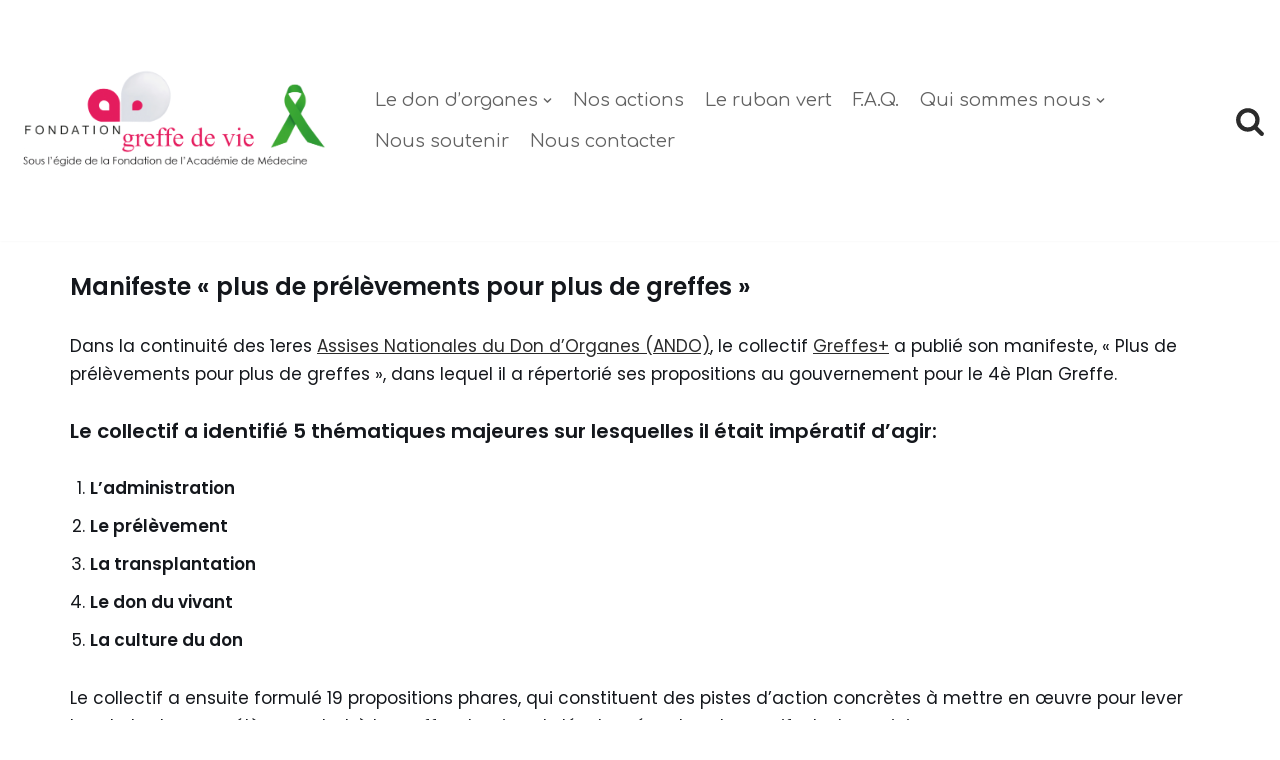

--- FILE ---
content_type: text/html; charset=UTF-8
request_url: https://greffedevie.fr/manifeste-plus-de-prelevements-pour-plus-de-greffes
body_size: 22974
content:
<!DOCTYPE html>
<html dir="ltr" lang="fr-FR" prefix="og: https://ogp.me/ns#">

<head>
	
	<meta charset="UTF-8">
	<meta name="viewport" content="width=device-width, initial-scale=1, minimum-scale=1">
	<link rel="profile" href="http://gmpg.org/xfn/11">
		<title>Manifeste « plus de prélèvements pour plus de greffes » - Greffe de Vie</title>

		<!-- All in One SEO 4.9.3 - aioseo.com -->
	<meta name="description" content="Manifeste &quot;plus de prélèvements pour plus de greffes&quot; Dans la continuité des 1eres Assises Nationales du Don d&#039;Organes (ANDO), le collectif Greffes+ a publié son manifeste, &quot;Plus de prélèvements pour plus de greffes&quot;, dans lequel il a répertorié ses propositions au gouvernement pour le 4è Plan Greffe. Le collectif a identifié 5 thématiques majeures sur" />
	<meta name="robots" content="max-image-preview:large" />
	<link rel="canonical" href="https://greffedevie.fr/manifeste-plus-de-prelevements-pour-plus-de-greffes" />
	<meta name="generator" content="All in One SEO (AIOSEO) 4.9.3" />
		<meta property="og:locale" content="fr_FR" />
		<meta property="og:site_name" content="Greffe de Vie - Promouvoir le don d&#039;organes, dynamiser les activités de prélèvement et de transplantation, améliorer la vie des malades, soutenir la recherche." />
		<meta property="og:type" content="article" />
		<meta property="og:title" content="Manifeste « plus de prélèvements pour plus de greffes » - Greffe de Vie" />
		<meta property="og:description" content="Manifeste &quot;plus de prélèvements pour plus de greffes&quot; Dans la continuité des 1eres Assises Nationales du Don d&#039;Organes (ANDO), le collectif Greffes+ a publié son manifeste, &quot;Plus de prélèvements pour plus de greffes&quot;, dans lequel il a répertorié ses propositions au gouvernement pour le 4è Plan Greffe. Le collectif a identifié 5 thématiques majeures sur" />
		<meta property="og:url" content="https://greffedevie.fr/manifeste-plus-de-prelevements-pour-plus-de-greffes" />
		<meta property="og:image" content="https://greffedevie.fr/wp-content/uploads/2023/03/Logo-Fondation-GdV-sans-fond.png" />
		<meta property="og:image:secure_url" content="https://greffedevie.fr/wp-content/uploads/2023/03/Logo-Fondation-GdV-sans-fond.png" />
		<meta property="og:image:width" content="9086" />
		<meta property="og:image:height" content="3880" />
		<meta property="article:published_time" content="2022-08-26T08:59:33+00:00" />
		<meta property="article:modified_time" content="2023-06-06T08:33:38+00:00" />
		<meta name="twitter:card" content="summary_large_image" />
		<meta name="twitter:title" content="Manifeste « plus de prélèvements pour plus de greffes » - Greffe de Vie" />
		<meta name="twitter:description" content="Manifeste &quot;plus de prélèvements pour plus de greffes&quot; Dans la continuité des 1eres Assises Nationales du Don d&#039;Organes (ANDO), le collectif Greffes+ a publié son manifeste, &quot;Plus de prélèvements pour plus de greffes&quot;, dans lequel il a répertorié ses propositions au gouvernement pour le 4è Plan Greffe. Le collectif a identifié 5 thématiques majeures sur" />
		<meta name="twitter:image" content="https://greffedevie.fr/wp-content/uploads/2023/03/Logo-Fondation-GdV-sans-fond.png" />
		<script type="application/ld+json" class="aioseo-schema">
			{"@context":"https:\/\/schema.org","@graph":[{"@type":"BreadcrumbList","@id":"https:\/\/greffedevie.fr\/manifeste-plus-de-prelevements-pour-plus-de-greffes#breadcrumblist","itemListElement":[{"@type":"ListItem","@id":"https:\/\/greffedevie.fr#listItem","position":1,"name":"Home","item":"https:\/\/greffedevie.fr","nextItem":{"@type":"ListItem","@id":"https:\/\/greffedevie.fr\/manifeste-plus-de-prelevements-pour-plus-de-greffes#listItem","name":"Manifeste \u00ab\u00a0plus de pr\u00e9l\u00e8vements pour plus de greffes\u00a0\u00bb"}},{"@type":"ListItem","@id":"https:\/\/greffedevie.fr\/manifeste-plus-de-prelevements-pour-plus-de-greffes#listItem","position":2,"name":"Manifeste \u00ab\u00a0plus de pr\u00e9l\u00e8vements pour plus de greffes\u00a0\u00bb","previousItem":{"@type":"ListItem","@id":"https:\/\/greffedevie.fr#listItem","name":"Home"}}]},{"@type":"Organization","@id":"https:\/\/greffedevie.fr\/#organization","name":"Greffe de Vie","description":"Promouvoir le don d'organes, dynamiser les activit\u00e9s de pr\u00e9l\u00e8vement et de transplantation, am\u00e9liorer la vie des malades, soutenir la recherche.","url":"https:\/\/greffedevie.fr\/","logo":{"@type":"ImageObject","url":"https:\/\/greffedevie.fr\/wp-content\/uploads\/2023\/03\/Logo-Fondation-GdV-sans-fond.png","@id":"https:\/\/greffedevie.fr\/manifeste-plus-de-prelevements-pour-plus-de-greffes\/#organizationLogo","width":9086,"height":3880},"image":{"@id":"https:\/\/greffedevie.fr\/manifeste-plus-de-prelevements-pour-plus-de-greffes\/#organizationLogo"}},{"@type":"WebPage","@id":"https:\/\/greffedevie.fr\/manifeste-plus-de-prelevements-pour-plus-de-greffes#webpage","url":"https:\/\/greffedevie.fr\/manifeste-plus-de-prelevements-pour-plus-de-greffes","name":"Manifeste \u00ab plus de pr\u00e9l\u00e8vements pour plus de greffes \u00bb - Greffe de Vie","description":"Manifeste \"plus de pr\u00e9l\u00e8vements pour plus de greffes\" Dans la continuit\u00e9 des 1eres Assises Nationales du Don d'Organes (ANDO), le collectif Greffes+ a publi\u00e9 son manifeste, \"Plus de pr\u00e9l\u00e8vements pour plus de greffes\", dans lequel il a r\u00e9pertori\u00e9 ses propositions au gouvernement pour le 4\u00e8 Plan Greffe. Le collectif a identifi\u00e9 5 th\u00e9matiques majeures sur","inLanguage":"fr-FR","isPartOf":{"@id":"https:\/\/greffedevie.fr\/#website"},"breadcrumb":{"@id":"https:\/\/greffedevie.fr\/manifeste-plus-de-prelevements-pour-plus-de-greffes#breadcrumblist"},"image":{"@type":"ImageObject","url":"https:\/\/greffedevie.fr\/wp-content\/uploads\/2022\/08\/manifeste-don-dorganes-plus-de-prelevements-pour-plus-de-greffes-1-scaled.jpg","@id":"https:\/\/greffedevie.fr\/manifeste-plus-de-prelevements-pour-plus-de-greffes\/#mainImage","width":1978,"height":2560},"primaryImageOfPage":{"@id":"https:\/\/greffedevie.fr\/manifeste-plus-de-prelevements-pour-plus-de-greffes#mainImage"},"datePublished":"2022-08-26T08:59:33+00:00","dateModified":"2023-06-06T08:33:38+00:00"},{"@type":"WebSite","@id":"https:\/\/greffedevie.fr\/#website","url":"https:\/\/greffedevie.fr\/","name":"Greffe de Vie","description":"Promouvoir le don d'organes, dynamiser les activit\u00e9s de pr\u00e9l\u00e8vement et de transplantation, am\u00e9liorer la vie des malades, soutenir la recherche.","inLanguage":"fr-FR","publisher":{"@id":"https:\/\/greffedevie.fr\/#organization"}}]}
		</script>
		<!-- All in One SEO -->

<script id="cookieyes" type="text/javascript" src="https://cdn-cookieyes.com/client_data/8c36839754a15bcb8bffc6d1/script.js"></script><link rel='dns-prefetch' href='//fonts.googleapis.com' />
<link rel="alternate" type="application/rss+xml" title="Greffe de Vie &raquo; Flux" href="https://greffedevie.fr/feed" />
<link rel="alternate" type="application/rss+xml" title="Greffe de Vie &raquo; Flux des commentaires" href="https://greffedevie.fr/comments/feed" />
<link rel="alternate" title="oEmbed (JSON)" type="application/json+oembed" href="https://greffedevie.fr/wp-json/oembed/1.0/embed?url=https%3A%2F%2Fgreffedevie.fr%2Fmanifeste-plus-de-prelevements-pour-plus-de-greffes" />
<link rel="alternate" title="oEmbed (XML)" type="text/xml+oembed" href="https://greffedevie.fr/wp-json/oembed/1.0/embed?url=https%3A%2F%2Fgreffedevie.fr%2Fmanifeste-plus-de-prelevements-pour-plus-de-greffes&#038;format=xml" />
<style id='wp-img-auto-sizes-contain-inline-css'>
img:is([sizes=auto i],[sizes^="auto," i]){contain-intrinsic-size:3000px 1500px}
/*# sourceURL=wp-img-auto-sizes-contain-inline-css */
</style>
<style id='wp-emoji-styles-inline-css'>

	img.wp-smiley, img.emoji {
		display: inline !important;
		border: none !important;
		box-shadow: none !important;
		height: 1em !important;
		width: 1em !important;
		margin: 0 0.07em !important;
		vertical-align: -0.1em !important;
		background: none !important;
		padding: 0 !important;
	}
/*# sourceURL=wp-emoji-styles-inline-css */
</style>
<link rel='stylesheet' id='wp-block-library-css' href='https://greffedevie.fr/wp-includes/css/dist/block-library/style.min.css?ver=6.9' media='all' />
<style id='classic-theme-styles-inline-css'>
/*! This file is auto-generated */
.wp-block-button__link{color:#fff;background-color:#32373c;border-radius:9999px;box-shadow:none;text-decoration:none;padding:calc(.667em + 2px) calc(1.333em + 2px);font-size:1.125em}.wp-block-file__button{background:#32373c;color:#fff;text-decoration:none}
/*# sourceURL=/wp-includes/css/classic-themes.min.css */
</style>
<link rel='stylesheet' id='aioseo/css/src/vue/standalone/blocks/table-of-contents/global.scss-css' href='https://greffedevie.fr/wp-content/plugins/all-in-one-seo-pack/dist/Lite/assets/css/table-of-contents/global.e90f6d47.css?ver=4.9.3' media='all' />
<style id='global-styles-inline-css'>
:root{--wp--preset--aspect-ratio--square: 1;--wp--preset--aspect-ratio--4-3: 4/3;--wp--preset--aspect-ratio--3-4: 3/4;--wp--preset--aspect-ratio--3-2: 3/2;--wp--preset--aspect-ratio--2-3: 2/3;--wp--preset--aspect-ratio--16-9: 16/9;--wp--preset--aspect-ratio--9-16: 9/16;--wp--preset--color--black: #000000;--wp--preset--color--cyan-bluish-gray: #abb8c3;--wp--preset--color--white: #ffffff;--wp--preset--color--pale-pink: #f78da7;--wp--preset--color--vivid-red: #cf2e2e;--wp--preset--color--luminous-vivid-orange: #ff6900;--wp--preset--color--luminous-vivid-amber: #fcb900;--wp--preset--color--light-green-cyan: #7bdcb5;--wp--preset--color--vivid-green-cyan: #00d084;--wp--preset--color--pale-cyan-blue: #8ed1fc;--wp--preset--color--vivid-cyan-blue: #0693e3;--wp--preset--color--vivid-purple: #9b51e0;--wp--preset--color--neve-link-color: var(--nv-primary-accent);--wp--preset--color--neve-link-hover-color: var(--nv-secondary-accent);--wp--preset--color--nv-site-bg: var(--nv-site-bg);--wp--preset--color--nv-light-bg: var(--nv-light-bg);--wp--preset--color--nv-dark-bg: var(--nv-dark-bg);--wp--preset--color--neve-text-color: var(--nv-text-color);--wp--preset--color--nv-text-dark-bg: var(--nv-text-dark-bg);--wp--preset--color--nv-c-1: var(--nv-c-1);--wp--preset--color--nv-c-2: var(--nv-c-2);--wp--preset--color--custom-1: var(--custom-1);--wp--preset--gradient--vivid-cyan-blue-to-vivid-purple: linear-gradient(135deg,rgb(6,147,227) 0%,rgb(155,81,224) 100%);--wp--preset--gradient--light-green-cyan-to-vivid-green-cyan: linear-gradient(135deg,rgb(122,220,180) 0%,rgb(0,208,130) 100%);--wp--preset--gradient--luminous-vivid-amber-to-luminous-vivid-orange: linear-gradient(135deg,rgb(252,185,0) 0%,rgb(255,105,0) 100%);--wp--preset--gradient--luminous-vivid-orange-to-vivid-red: linear-gradient(135deg,rgb(255,105,0) 0%,rgb(207,46,46) 100%);--wp--preset--gradient--very-light-gray-to-cyan-bluish-gray: linear-gradient(135deg,rgb(238,238,238) 0%,rgb(169,184,195) 100%);--wp--preset--gradient--cool-to-warm-spectrum: linear-gradient(135deg,rgb(74,234,220) 0%,rgb(151,120,209) 20%,rgb(207,42,186) 40%,rgb(238,44,130) 60%,rgb(251,105,98) 80%,rgb(254,248,76) 100%);--wp--preset--gradient--blush-light-purple: linear-gradient(135deg,rgb(255,206,236) 0%,rgb(152,150,240) 100%);--wp--preset--gradient--blush-bordeaux: linear-gradient(135deg,rgb(254,205,165) 0%,rgb(254,45,45) 50%,rgb(107,0,62) 100%);--wp--preset--gradient--luminous-dusk: linear-gradient(135deg,rgb(255,203,112) 0%,rgb(199,81,192) 50%,rgb(65,88,208) 100%);--wp--preset--gradient--pale-ocean: linear-gradient(135deg,rgb(255,245,203) 0%,rgb(182,227,212) 50%,rgb(51,167,181) 100%);--wp--preset--gradient--electric-grass: linear-gradient(135deg,rgb(202,248,128) 0%,rgb(113,206,126) 100%);--wp--preset--gradient--midnight: linear-gradient(135deg,rgb(2,3,129) 0%,rgb(40,116,252) 100%);--wp--preset--font-size--small: 13px;--wp--preset--font-size--medium: 20px;--wp--preset--font-size--large: 36px;--wp--preset--font-size--x-large: 42px;--wp--preset--spacing--20: 0.44rem;--wp--preset--spacing--30: 0.67rem;--wp--preset--spacing--40: 1rem;--wp--preset--spacing--50: 1.5rem;--wp--preset--spacing--60: 2.25rem;--wp--preset--spacing--70: 3.38rem;--wp--preset--spacing--80: 5.06rem;--wp--preset--shadow--natural: 6px 6px 9px rgba(0, 0, 0, 0.2);--wp--preset--shadow--deep: 12px 12px 50px rgba(0, 0, 0, 0.4);--wp--preset--shadow--sharp: 6px 6px 0px rgba(0, 0, 0, 0.2);--wp--preset--shadow--outlined: 6px 6px 0px -3px rgb(255, 255, 255), 6px 6px rgb(0, 0, 0);--wp--preset--shadow--crisp: 6px 6px 0px rgb(0, 0, 0);}:where(.is-layout-flex){gap: 0.5em;}:where(.is-layout-grid){gap: 0.5em;}body .is-layout-flex{display: flex;}.is-layout-flex{flex-wrap: wrap;align-items: center;}.is-layout-flex > :is(*, div){margin: 0;}body .is-layout-grid{display: grid;}.is-layout-grid > :is(*, div){margin: 0;}:where(.wp-block-columns.is-layout-flex){gap: 2em;}:where(.wp-block-columns.is-layout-grid){gap: 2em;}:where(.wp-block-post-template.is-layout-flex){gap: 1.25em;}:where(.wp-block-post-template.is-layout-grid){gap: 1.25em;}.has-black-color{color: var(--wp--preset--color--black) !important;}.has-cyan-bluish-gray-color{color: var(--wp--preset--color--cyan-bluish-gray) !important;}.has-white-color{color: var(--wp--preset--color--white) !important;}.has-pale-pink-color{color: var(--wp--preset--color--pale-pink) !important;}.has-vivid-red-color{color: var(--wp--preset--color--vivid-red) !important;}.has-luminous-vivid-orange-color{color: var(--wp--preset--color--luminous-vivid-orange) !important;}.has-luminous-vivid-amber-color{color: var(--wp--preset--color--luminous-vivid-amber) !important;}.has-light-green-cyan-color{color: var(--wp--preset--color--light-green-cyan) !important;}.has-vivid-green-cyan-color{color: var(--wp--preset--color--vivid-green-cyan) !important;}.has-pale-cyan-blue-color{color: var(--wp--preset--color--pale-cyan-blue) !important;}.has-vivid-cyan-blue-color{color: var(--wp--preset--color--vivid-cyan-blue) !important;}.has-vivid-purple-color{color: var(--wp--preset--color--vivid-purple) !important;}.has-neve-link-color-color{color: var(--wp--preset--color--neve-link-color) !important;}.has-neve-link-hover-color-color{color: var(--wp--preset--color--neve-link-hover-color) !important;}.has-nv-site-bg-color{color: var(--wp--preset--color--nv-site-bg) !important;}.has-nv-light-bg-color{color: var(--wp--preset--color--nv-light-bg) !important;}.has-nv-dark-bg-color{color: var(--wp--preset--color--nv-dark-bg) !important;}.has-neve-text-color-color{color: var(--wp--preset--color--neve-text-color) !important;}.has-nv-text-dark-bg-color{color: var(--wp--preset--color--nv-text-dark-bg) !important;}.has-nv-c-1-color{color: var(--wp--preset--color--nv-c-1) !important;}.has-nv-c-2-color{color: var(--wp--preset--color--nv-c-2) !important;}.has-custom-1-color{color: var(--wp--preset--color--custom-1) !important;}.has-black-background-color{background-color: var(--wp--preset--color--black) !important;}.has-cyan-bluish-gray-background-color{background-color: var(--wp--preset--color--cyan-bluish-gray) !important;}.has-white-background-color{background-color: var(--wp--preset--color--white) !important;}.has-pale-pink-background-color{background-color: var(--wp--preset--color--pale-pink) !important;}.has-vivid-red-background-color{background-color: var(--wp--preset--color--vivid-red) !important;}.has-luminous-vivid-orange-background-color{background-color: var(--wp--preset--color--luminous-vivid-orange) !important;}.has-luminous-vivid-amber-background-color{background-color: var(--wp--preset--color--luminous-vivid-amber) !important;}.has-light-green-cyan-background-color{background-color: var(--wp--preset--color--light-green-cyan) !important;}.has-vivid-green-cyan-background-color{background-color: var(--wp--preset--color--vivid-green-cyan) !important;}.has-pale-cyan-blue-background-color{background-color: var(--wp--preset--color--pale-cyan-blue) !important;}.has-vivid-cyan-blue-background-color{background-color: var(--wp--preset--color--vivid-cyan-blue) !important;}.has-vivid-purple-background-color{background-color: var(--wp--preset--color--vivid-purple) !important;}.has-neve-link-color-background-color{background-color: var(--wp--preset--color--neve-link-color) !important;}.has-neve-link-hover-color-background-color{background-color: var(--wp--preset--color--neve-link-hover-color) !important;}.has-nv-site-bg-background-color{background-color: var(--wp--preset--color--nv-site-bg) !important;}.has-nv-light-bg-background-color{background-color: var(--wp--preset--color--nv-light-bg) !important;}.has-nv-dark-bg-background-color{background-color: var(--wp--preset--color--nv-dark-bg) !important;}.has-neve-text-color-background-color{background-color: var(--wp--preset--color--neve-text-color) !important;}.has-nv-text-dark-bg-background-color{background-color: var(--wp--preset--color--nv-text-dark-bg) !important;}.has-nv-c-1-background-color{background-color: var(--wp--preset--color--nv-c-1) !important;}.has-nv-c-2-background-color{background-color: var(--wp--preset--color--nv-c-2) !important;}.has-custom-1-background-color{background-color: var(--wp--preset--color--custom-1) !important;}.has-black-border-color{border-color: var(--wp--preset--color--black) !important;}.has-cyan-bluish-gray-border-color{border-color: var(--wp--preset--color--cyan-bluish-gray) !important;}.has-white-border-color{border-color: var(--wp--preset--color--white) !important;}.has-pale-pink-border-color{border-color: var(--wp--preset--color--pale-pink) !important;}.has-vivid-red-border-color{border-color: var(--wp--preset--color--vivid-red) !important;}.has-luminous-vivid-orange-border-color{border-color: var(--wp--preset--color--luminous-vivid-orange) !important;}.has-luminous-vivid-amber-border-color{border-color: var(--wp--preset--color--luminous-vivid-amber) !important;}.has-light-green-cyan-border-color{border-color: var(--wp--preset--color--light-green-cyan) !important;}.has-vivid-green-cyan-border-color{border-color: var(--wp--preset--color--vivid-green-cyan) !important;}.has-pale-cyan-blue-border-color{border-color: var(--wp--preset--color--pale-cyan-blue) !important;}.has-vivid-cyan-blue-border-color{border-color: var(--wp--preset--color--vivid-cyan-blue) !important;}.has-vivid-purple-border-color{border-color: var(--wp--preset--color--vivid-purple) !important;}.has-neve-link-color-border-color{border-color: var(--wp--preset--color--neve-link-color) !important;}.has-neve-link-hover-color-border-color{border-color: var(--wp--preset--color--neve-link-hover-color) !important;}.has-nv-site-bg-border-color{border-color: var(--wp--preset--color--nv-site-bg) !important;}.has-nv-light-bg-border-color{border-color: var(--wp--preset--color--nv-light-bg) !important;}.has-nv-dark-bg-border-color{border-color: var(--wp--preset--color--nv-dark-bg) !important;}.has-neve-text-color-border-color{border-color: var(--wp--preset--color--neve-text-color) !important;}.has-nv-text-dark-bg-border-color{border-color: var(--wp--preset--color--nv-text-dark-bg) !important;}.has-nv-c-1-border-color{border-color: var(--wp--preset--color--nv-c-1) !important;}.has-nv-c-2-border-color{border-color: var(--wp--preset--color--nv-c-2) !important;}.has-custom-1-border-color{border-color: var(--wp--preset--color--custom-1) !important;}.has-vivid-cyan-blue-to-vivid-purple-gradient-background{background: var(--wp--preset--gradient--vivid-cyan-blue-to-vivid-purple) !important;}.has-light-green-cyan-to-vivid-green-cyan-gradient-background{background: var(--wp--preset--gradient--light-green-cyan-to-vivid-green-cyan) !important;}.has-luminous-vivid-amber-to-luminous-vivid-orange-gradient-background{background: var(--wp--preset--gradient--luminous-vivid-amber-to-luminous-vivid-orange) !important;}.has-luminous-vivid-orange-to-vivid-red-gradient-background{background: var(--wp--preset--gradient--luminous-vivid-orange-to-vivid-red) !important;}.has-very-light-gray-to-cyan-bluish-gray-gradient-background{background: var(--wp--preset--gradient--very-light-gray-to-cyan-bluish-gray) !important;}.has-cool-to-warm-spectrum-gradient-background{background: var(--wp--preset--gradient--cool-to-warm-spectrum) !important;}.has-blush-light-purple-gradient-background{background: var(--wp--preset--gradient--blush-light-purple) !important;}.has-blush-bordeaux-gradient-background{background: var(--wp--preset--gradient--blush-bordeaux) !important;}.has-luminous-dusk-gradient-background{background: var(--wp--preset--gradient--luminous-dusk) !important;}.has-pale-ocean-gradient-background{background: var(--wp--preset--gradient--pale-ocean) !important;}.has-electric-grass-gradient-background{background: var(--wp--preset--gradient--electric-grass) !important;}.has-midnight-gradient-background{background: var(--wp--preset--gradient--midnight) !important;}.has-small-font-size{font-size: var(--wp--preset--font-size--small) !important;}.has-medium-font-size{font-size: var(--wp--preset--font-size--medium) !important;}.has-large-font-size{font-size: var(--wp--preset--font-size--large) !important;}.has-x-large-font-size{font-size: var(--wp--preset--font-size--x-large) !important;}
:where(.wp-block-post-template.is-layout-flex){gap: 1.25em;}:where(.wp-block-post-template.is-layout-grid){gap: 1.25em;}
:where(.wp-block-term-template.is-layout-flex){gap: 1.25em;}:where(.wp-block-term-template.is-layout-grid){gap: 1.25em;}
:where(.wp-block-columns.is-layout-flex){gap: 2em;}:where(.wp-block-columns.is-layout-grid){gap: 2em;}
:root :where(.wp-block-pullquote){font-size: 1.5em;line-height: 1.6;}
/*# sourceURL=global-styles-inline-css */
</style>
<link rel='stylesheet' id='neve-style-css' href='https://greffedevie.fr/wp-content/themes/neve/style-main-new.min.css?ver=4.2.2' media='all' />
<style id='neve-style-inline-css'>
.is-menu-sidebar .header-menu-sidebar { visibility: visible; }.is-menu-sidebar.menu_sidebar_slide_left .header-menu-sidebar { transform: translate3d(0, 0, 0); left: 0; }.is-menu-sidebar.menu_sidebar_slide_right .header-menu-sidebar { transform: translate3d(0, 0, 0); right: 0; }.is-menu-sidebar.menu_sidebar_pull_right .header-menu-sidebar, .is-menu-sidebar.menu_sidebar_pull_left .header-menu-sidebar { transform: translateX(0); }.is-menu-sidebar.menu_sidebar_dropdown .header-menu-sidebar { height: auto; }.is-menu-sidebar.menu_sidebar_dropdown .header-menu-sidebar-inner { max-height: 400px; padding: 20px 0; }.is-menu-sidebar.menu_sidebar_full_canvas .header-menu-sidebar { opacity: 1; }.header-menu-sidebar .menu-item-nav-search:not(.floating) { pointer-events: none; }.header-menu-sidebar .menu-item-nav-search .is-menu-sidebar { pointer-events: unset; }@media screen and (max-width: 960px) { .builder-item.cr .item--inner { --textalign: center; --justify: center; } }
.nv-meta-list li.meta:not(:last-child):after { content:"/" }.nv-meta-list .no-mobile{
			display:none;
		}.nv-meta-list li.last::after{
			content: ""!important;
		}@media (min-width: 769px) {
			.nv-meta-list .no-mobile {
				display: inline-block;
			}
			.nv-meta-list li.last:not(:last-child)::after {
		 		content: "/" !important;
			}
		}
 :root{ --container: 748px;--postwidth:100%; --primarybtnbg: #e71f5e; --secondarybtnbg: #e71f5e; --primarybtnhoverbg: var(--nv-primary-accent); --secondarybtnhoverbg: var(--nv-primary-accent); --primarybtncolor: var(--nv-primary-accent); --secondarybtncolor: var(--nv-text-dark-bg); --primarybtnhovercolor: #e71f5e; --secondarybtnhovercolor: var(--nv-text-dark-bg);--primarybtnborderradius:7px;--secondarybtnborderradius:7px;--primarybtnborderwidth:3px;--secondarybtnborderwidth:3px;--btnpadding:13px 15px;--primarybtnpadding:calc(13px - 3px) calc(15px - 3px);--secondarybtnpadding:calc(13px - 3px) calc(15px - 3px); --bodyfontfamily: Poppins; --bodyfontsize: 15px; --bodylineheight: 1.6em; --bodyletterspacing: 0px; --bodyfontweight: 400; --bodytexttransform: none; --headingsfontfamily: Poppins; --h1fontsize: 39px; --h1fontweight: 600; --h1lineheight: 1.2em; --h1letterspacing: 0px; --h1texttransform: none; --h2fontsize: 30px; --h2fontweight: 600; --h2lineheight: 1.3em; --h2letterspacing: 0px; --h2texttransform: none; --h3fontsize: 20px; --h3fontweight: 600; --h3lineheight: 1.3em; --h3letterspacing: 0px; --h3texttransform: none; --h4fontsize: 16px; --h4fontweight: 600; --h4lineheight: 1.3em; --h4letterspacing: 0px; --h4texttransform: none; --h5fontsize: 14px; --h5fontweight: 600; --h5lineheight: 1.3em; --h5letterspacing: 0px; --h5texttransform: none; --h6fontsize: 14px; --h6fontweight: 600; --h6lineheight: 1.3em; --h6letterspacing: 0px; --h6texttransform: none;--formfieldborderwidth:2px;--formfieldborderradius:3px; --formfieldbgcolor: var(--nv-site-bg); --formfieldbordercolor: #dddddd; --formfieldcolor: var(--nv-text-color);--formfieldpadding:10px 12px; } .nv-index-posts{ --borderradius:0px; } .single-post-container .alignfull > [class*="__inner-container"], .single-post-container .alignwide > [class*="__inner-container"]{ max-width:718px } .nv-meta-list{ --avatarsize: 20px; } .single .nv-meta-list{ --avatarsize: 20px; } .nv-post-cover{ --height: 250px;--padding:40px 15px;--justify: flex-start; --textalign: left; --valign: center; } .nv-post-cover .nv-title-meta-wrap, .nv-page-title-wrap, .entry-header{ --textalign: left; } .nv-is-boxed.nv-title-meta-wrap{ --padding:40px 15px; --bgcolor: var(--nv-dark-bg); } .nv-overlay{ --opacity: 50; --blendmode: normal; } .nv-is-boxed.nv-comments-wrap{ --padding:20px; } .nv-is-boxed.comment-respond{ --padding:20px; } .single:not(.single-product), .page{ --c-vspace:0 0 0 0;; } .scroll-to-top{ --color: var(--nv-text-dark-bg);--padding:8px 10px; --borderradius: 3px; --bgcolor: var(--nv-primary-accent); --hovercolor: var(--nv-text-dark-bg); --hoverbgcolor: var(--nv-primary-accent);--size:16px; } .global-styled{ --bgcolor: var(--nv-site-bg); } .header-top{ --rowbcolor: var(--nv-light-bg); --color: var(--nv-text-color); --bgcolor: var(--nv-site-bg); } .header-main{ --rowbcolor: var(--nv-light-bg); --color: var(--nv-text-color);--bgimage:none;--bgposition:50% 50%;;--bgoverlayopacity:0.5; } .header-bottom{ --rowbcolor: var(--nv-light-bg); --color: var(--nv-text-color); --bgcolor: var(--nv-site-bg); } .header-menu-sidebar-bg{ --justify: flex-start; --textalign: left;--flexg: 1;--wrapdropdownwidth: auto; --color: var(--nv-text-color); --bgcolor: var(--nv-site-bg); } .header-menu-sidebar{ width: 360px; } .builder-item--logo{ --maxwidth: 200px; --fs: 24px;--padding:10px 0;--margin:0; --textalign: center;--justify: center; } .builder-item--nav-icon,.header-menu-sidebar .close-sidebar-panel .navbar-toggle{ --color: var(--nv-text-color);--borderradius:3px;--borderwidth:0; } .builder-item--nav-icon{ --label-margin:0 5px 0 0;;--padding:10px 15px 10px 15px;;--margin:0; } .builder-item--primary-menu{ --color: #636363; --hovercolor: #e71f5e; --hovertextcolor: var(--nv-text-color); --activecolor: #636363; --spacing: 20px; --height: 25px;--padding:0;--margin:0; --fontfamily: Comfortaa; --fontsize: 1em; --lineheight: 1.6em; --letterspacing: 0px; --fontweight: 400; --texttransform: none; --iconsize: 1em; } .hfg-is-group.has-primary-menu .inherit-ff{ --inheritedff: Comfortaa; --inheritedfw: 400; } .builder-item--header_search_responsive{ --iconsize: 30px; --color: var(--nv-primary-accent); --hovercolor: #e71f5e; --formfieldfontsize: 14px;--formfieldborderwidth:1px;--formfieldborderradius:2px; --formfieldbordercolor: var(--nv-primary-accent); --formfieldcolor: var(--nv-primary-accent); --height: 40px;--padding:0 10px;--margin:0; } .footer-top-inner .row{ grid-template-columns:1fr; --valign: center; } .footer-top{ --rowbwidth:0px; --rowbcolor: rgba(0,0,0,0.02); --color: var(--nv-text-color); --overlaycolor: var(--nv-light-bg);--bgimage:none;--bgposition:50% 50%;;--bgoverlayopacity:0.24; } .footer-main-inner .row{ grid-template-columns:1fr 1fr 1fr; --valign: flex-start; } .footer-main{ --rowbwidth:0px; --rowbcolor: var(--nv-site-bg); --color: var(--nv-text-color); --bgcolor: rgba(230,230,230,0.17); } .footer-bottom-inner .row{ grid-template-columns:1fr; --valign: flex-start; } .footer-bottom{ --rowbcolor: rgba(0,0,0,0); --color: var(--nv-primary-accent); --bgcolor: rgba(0,0,0,0); } .builder-item--footer-one-widgets{ --padding:0;--margin:0; --textalign: left;--justify: flex-start; } .builder-item--footer-two-widgets{ --padding:0;--margin:0; --textalign: left;--justify: flex-start; } .builder-item--footer-three-widgets{ --padding:0;--margin:0; --textalign: left;--justify: flex-start; } .builder-item--footer-four-widgets{ --padding:0;--margin:0; --textalign: left;--justify: flex-start; } @media(min-width: 576px){ :root{ --container: 992px;--postwidth:50%;--btnpadding:13px 15px;--primarybtnpadding:calc(13px - 3px) calc(15px - 3px);--secondarybtnpadding:calc(13px - 3px) calc(15px - 3px); --bodyfontsize: 16px; --bodylineheight: 1.6em; --bodyletterspacing: 0px; --h1fontsize: 55px; --h1lineheight: 1.3em; --h1letterspacing: 0px; --h2fontsize: 35px; --h2lineheight: 1.3em; --h2letterspacing: 0px; --h3fontsize: 20px; --h3lineheight: 1.3em; --h3letterspacing: 0px; --h4fontsize: 16px; --h4lineheight: 1.3em; --h4letterspacing: 0px; --h5fontsize: 14px; --h5lineheight: 1.3em; --h5letterspacing: 0px; --h6fontsize: 14px; --h6lineheight: 1.3em; --h6letterspacing: 0px; } .single-post-container .alignfull > [class*="__inner-container"], .single-post-container .alignwide > [class*="__inner-container"]{ max-width:962px } .nv-meta-list{ --avatarsize: 20px; } .single .nv-meta-list{ --avatarsize: 20px; } .nv-post-cover{ --height: 320px;--padding:60px 30px;--justify: flex-start; --textalign: left; --valign: center; } .nv-post-cover .nv-title-meta-wrap, .nv-page-title-wrap, .entry-header{ --textalign: left; } .nv-is-boxed.nv-title-meta-wrap{ --padding:60px 30px; } .nv-is-boxed.nv-comments-wrap{ --padding:30px; } .nv-is-boxed.comment-respond{ --padding:30px; } .single:not(.single-product), .page{ --c-vspace:0 0 0 0;; } .scroll-to-top{ --padding:8px 10px;--size:16px; } .header-menu-sidebar-bg{ --justify: flex-start; --textalign: left;--flexg: 1;--wrapdropdownwidth: auto; } .header-menu-sidebar{ width: 360px; } .builder-item--logo{ --maxwidth: 300px; --fs: 24px;--padding:10px 0;--margin:0; --textalign: center;--justify: center; } .builder-item--nav-icon{ --label-margin:0 5px 0 0;;--padding:10px 15px;--margin:0; } .builder-item--primary-menu{ --spacing: 20px; --height: 25px;--padding:0;--margin:0; --fontsize: 1em; --lineheight: 1.6em; --letterspacing: 0px; --iconsize: 1em; } .builder-item--header_search_responsive{ --formfieldfontsize: 14px;--formfieldborderwidth:1px;--formfieldborderradius:2px; --height: 40px;--padding:0 10px;--margin:0; } .footer-top{ --rowbwidth:0px; } .footer-main{ --rowbwidth:0px; } .builder-item--footer-one-widgets{ --padding:0;--margin:0; --textalign: left;--justify: flex-start; } .builder-item--footer-two-widgets{ --padding:0;--margin:0; --textalign: left;--justify: flex-start; } .builder-item--footer-three-widgets{ --padding:0;--margin:0; --textalign: left;--justify: flex-start; } .builder-item--footer-four-widgets{ --padding:0;--margin:0; --textalign: left;--justify: flex-start; } }@media(min-width: 960px){ :root{ --container: 1170px;--postwidth:33.333333333333%;--btnpadding:10px 11px;--primarybtnpadding:calc(10px - 3px) calc(11px - 3px);--secondarybtnpadding:calc(10px - 3px) calc(11px - 3px); --btnfs: 14px; --btnletterspacing: 0.1px; --bodyfontsize: 17px; --bodylineheight: 1.7em; --bodyletterspacing: 0px; --h1fontsize: 70px; --h1lineheight: 1.3em; --h1letterspacing: 0px; --h2fontsize: 50px; --h2lineheight: 1.3em; --h2letterspacing: 0px; --h3fontsize: 24px; --h3lineheight: 1.3em; --h3letterspacing: 0px; --h4fontsize: 20px; --h4lineheight: 1.3em; --h4letterspacing: 0px; --h5fontsize: 16px; --h5lineheight: 1.3em; --h5letterspacing: 0px; --h6fontsize: 16px; --h6lineheight: 1.3em; --h6letterspacing: 0px; } body:not(.single):not(.archive):not(.blog):not(.search):not(.error404) .neve-main > .container .col, body.post-type-archive-course .neve-main > .container .col, body.post-type-archive-llms_membership .neve-main > .container .col{ max-width: 100%; } body:not(.single):not(.archive):not(.blog):not(.search):not(.error404) .nv-sidebar-wrap, body.post-type-archive-course .nv-sidebar-wrap, body.post-type-archive-llms_membership .nv-sidebar-wrap{ max-width: 0%; } .neve-main > .archive-container .nv-index-posts.col{ max-width: 100%; } .neve-main > .archive-container .nv-sidebar-wrap{ max-width: 0%; } .neve-main > .single-post-container .nv-single-post-wrap.col{ max-width: 70%; } .single-post-container .alignfull > [class*="__inner-container"], .single-post-container .alignwide > [class*="__inner-container"]{ max-width:789px } .container-fluid.single-post-container .alignfull > [class*="__inner-container"], .container-fluid.single-post-container .alignwide > [class*="__inner-container"]{ max-width:calc(70% + 15px) } .neve-main > .single-post-container .nv-sidebar-wrap{ max-width: 30%; } .nv-meta-list{ --avatarsize: 20px; } .single .nv-meta-list{ --avatarsize: 20px; } .nv-post-cover{ --height: 400px;--padding:60px 40px;--justify: flex-start; --textalign: left; --valign: center; } .nv-post-cover .nv-title-meta-wrap, .nv-page-title-wrap, .entry-header{ --textalign: left; } .nv-is-boxed.nv-title-meta-wrap{ --padding:60px 40px; } .nv-is-boxed.nv-comments-wrap{ --padding:40px; } .nv-is-boxed.comment-respond{ --padding:40px; } .single:not(.single-product), .page{ --c-vspace:0 0 0 0;; } .scroll-to-top{ --padding:8px 10px;--size:16px; } .header-top{ --height:241px; } .header-menu-sidebar-bg{ --justify: flex-start; --textalign: left;--flexg: 1;--wrapdropdownwidth: auto; } .header-menu-sidebar{ width: 360px; } .builder-item--logo{ --maxwidth: 316px; --fs: 24px;--padding:10px 0;--margin:0; --textalign: center;--justify: center; } .builder-item--nav-icon{ --label-margin:0 5px 0 0;;--padding:10px 15px;--margin:0; } .builder-item--primary-menu{ --spacing: 13px; --height: 41px;--padding:0;--margin:0; --fontsize: 18px; --lineheight: 17px; --letterspacing: 0px; --iconsize: 18px; } .builder-item--header_search_responsive{ --formfieldfontsize: 27px;--formfieldborderwidth:4px;--formfieldborderradius:2px; --height: 58px;--padding:0 0 0 10px;;--margin:0; } .footer-top{ --height:221px;--rowbwidth:20px; } .footer-main{ --height:96px;--rowbwidth:0px; } .builder-item--footer-one-widgets{ --padding:0;--margin:0; --textalign: center;--justify: center; } .builder-item--footer-two-widgets{ --padding:0;--margin:0; --textalign: center;--justify: center; } .builder-item--footer-three-widgets{ --padding:0;--margin:0; --textalign: center;--justify: center; } .builder-item--footer-four-widgets{ --padding:0;--margin:0; --textalign: center;--justify: center; } }.nv-content-wrap .elementor a:not(.button):not(.wp-block-file__button){ text-decoration: none; }.scroll-to-top {right: 20px; border: none; position: fixed; bottom: 30px; display: none; opacity: 0; visibility: hidden; transition: opacity 0.3s ease-in-out, visibility 0.3s ease-in-out; align-items: center; justify-content: center; z-index: 999; } @supports (-webkit-overflow-scrolling: touch) { .scroll-to-top { bottom: 74px; } } .scroll-to-top.image { background-position: center; } .scroll-to-top .scroll-to-top-image { width: 100%; height: 100%; } .scroll-to-top .scroll-to-top-label { margin: 0; padding: 5px; } .scroll-to-top:hover { text-decoration: none; } .scroll-to-top.scroll-to-top-left {left: 20px; right: unset;} .scroll-to-top.scroll-show-mobile { display: flex; } @media (min-width: 960px) { .scroll-to-top { display: flex; } }.scroll-to-top { color: var(--color); padding: var(--padding); border-radius: var(--borderradius); background: var(--bgcolor); } .scroll-to-top:hover, .scroll-to-top:focus { color: var(--hovercolor); background: var(--hoverbgcolor); } .scroll-to-top-icon, .scroll-to-top.image .scroll-to-top-image { width: var(--size); height: var(--size); } .scroll-to-top-image { background-image: var(--bgimage); background-size: cover; }.has-custom-1-color {color:var(--custom-1) !important} .has-custom-1-background-color {background-color:var(--custom-1) !important}:root{--nv-primary-accent:#2b2b2b;--nv-secondary-accent:#e71f5e;--nv-site-bg:#ffffff;--nv-light-bg:#ededed;--nv-dark-bg:#14171c;--nv-text-color:#14171c;--nv-text-dark-bg:#ffffff;--nv-c-1:#77b978;--nv-c-2:#f37262;--nv-fallback-ff:Arial, Helvetica, sans-serif;--custom-1:#e71f5e;}
:root{--e-global-color-nvprimaryaccent:#2b2b2b;--e-global-color-nvsecondaryaccent:#e71f5e;--e-global-color-nvsitebg:#ffffff;--e-global-color-nvlightbg:#ededed;--e-global-color-nvdarkbg:#14171c;--e-global-color-nvtextcolor:#14171c;--e-global-color-nvtextdarkbg:#ffffff;--e-global-color-nvc1:#77b978;--e-global-color-nvc2:#f37262;--e-global-color-custom1:#e71f5e;}
/*# sourceURL=neve-style-inline-css */
</style>
<link rel='stylesheet' id='dflip-style-css' href='https://greffedevie.fr/wp-content/plugins/3d-flipbook-dflip-lite/assets/css/dflip.min.css?ver=2.4.20' media='all' />
<link rel='stylesheet' id='neve-google-font-comfortaa-css' href='//fonts.googleapis.com/css?family=Comfortaa%3A400&#038;display=swap&#038;ver=4.2.2' media='all' />
<link rel='stylesheet' id='neve-google-font-poppins-css' href='//fonts.googleapis.com/css?family=Poppins%3A400%2C600&#038;display=swap&#038;ver=4.2.2' media='all' />
<script src="https://greffedevie.fr/wp-includes/js/jquery/jquery.min.js?ver=3.7.1" id="jquery-core-js"></script>
<script src="https://greffedevie.fr/wp-includes/js/jquery/jquery-migrate.min.js?ver=3.4.1" id="jquery-migrate-js"></script>
<link rel="https://api.w.org/" href="https://greffedevie.fr/wp-json/" /><link rel="alternate" title="JSON" type="application/json" href="https://greffedevie.fr/wp-json/wp/v2/pages/366" /><link rel="EditURI" type="application/rsd+xml" title="RSD" href="https://greffedevie.fr/xmlrpc.php?rsd" />
<meta name="generator" content="WordPress 6.9" />
<link rel='shortlink' href='https://greffedevie.fr/?p=366' />
<style id="mystickymenu" type="text/css">#mysticky-nav { width:100%; position: static; height: auto !important; }#mysticky-nav.wrapfixed { position:fixed; left: 0px; margin-top:0px;  z-index: 99990; -webkit-transition: 0.3s; -moz-transition: 0.3s; -o-transition: 0.3s; transition: 0.3s; -ms-filter:"progid:DXImageTransform.Microsoft.Alpha(Opacity=100)"; filter: alpha(opacity=100); opacity:1; background-color: #ffffff;}#mysticky-nav.wrapfixed .myfixed{ background-color: #ffffff; position: relative;top: auto;left: auto;right: auto;}#mysticky-nav.wrapfixed ul li.menu-item a { color: #939393;}#mysticky-nav .myfixed { margin:0 auto; float:none; border:0px; background:none; max-width:100%; }</style>			<style type="text/css">
																															</style>
			<meta name="generator" content="Elementor 3.34.2; features: additional_custom_breakpoints; settings: css_print_method-external, google_font-enabled, font_display-auto">
			<style>
				.e-con.e-parent:nth-of-type(n+4):not(.e-lazyloaded):not(.e-no-lazyload),
				.e-con.e-parent:nth-of-type(n+4):not(.e-lazyloaded):not(.e-no-lazyload) * {
					background-image: none !important;
				}
				@media screen and (max-height: 1024px) {
					.e-con.e-parent:nth-of-type(n+3):not(.e-lazyloaded):not(.e-no-lazyload),
					.e-con.e-parent:nth-of-type(n+3):not(.e-lazyloaded):not(.e-no-lazyload) * {
						background-image: none !important;
					}
				}
				@media screen and (max-height: 640px) {
					.e-con.e-parent:nth-of-type(n+2):not(.e-lazyloaded):not(.e-no-lazyload),
					.e-con.e-parent:nth-of-type(n+2):not(.e-lazyloaded):not(.e-no-lazyload) * {
						background-image: none !important;
					}
				}
			</style>
			<link rel="icon" href="https://greffedevie.fr/wp-content/uploads/2023/03/Logo-Fondation-GdV-sans-fond-150x150.png" sizes="32x32" />
<link rel="icon" href="https://greffedevie.fr/wp-content/uploads/2023/03/Logo-Fondation-GdV-sans-fond.png" sizes="192x192" />
<link rel="apple-touch-icon" href="https://greffedevie.fr/wp-content/uploads/2023/03/Logo-Fondation-GdV-sans-fond.png" />
<meta name="msapplication-TileImage" content="https://greffedevie.fr/wp-content/uploads/2023/03/Logo-Fondation-GdV-sans-fond.png" />

	</head>

<body  class="wp-singular page-template-default page page-id-366 wp-custom-logo wp-theme-neve metaslider-plugin  nv-blog-covers nv-sidebar-full-width menu_sidebar_slide_left elementor-default elementor-kit-5" id="neve_body"  >
<div class="wrapper">
	
	<header class="header"  >
		<a class="neve-skip-link show-on-focus" href="#content" >
			Aller au contenu		</a>
		<div id="header-grid"  class="hfg_header site-header">
	<div class="header--row header-top hide-on-mobile hide-on-tablet layout-fullwidth has-center header--row"
	data-row-id="top" data-show-on="desktop">

	<div
		class="header--row-inner header-top-inner">
		<div class="container">
			<div
				class="row row--wrapper"
				data-section="hfg_header_layout_top" >
				<div class="hfg-slot left"><div class="builder-item desktop-center"><div class="item--inner builder-item--logo"
		data-section="title_tagline"
		data-item-id="logo">
	
<div class="site-logo">
	<a class="brand" href="https://greffedevie.fr/" aria-label="Greffe de Vie Promouvoir le don d&#039;organes, dynamiser les activités de prélèvement et de transplantation, améliorer la vie des malades, soutenir la recherche." rel="home"><div class="title-with-logo"><img fetchpriority="high" width="2000" height="762" src="https://greffedevie.fr/wp-content/uploads/2023/03/Logo-detoure.png" class="neve-site-logo skip-lazy" alt="" data-variant="logo" decoding="async" srcset="https://greffedevie.fr/wp-content/uploads/2023/03/Logo-detoure.png 2000w, https://greffedevie.fr/wp-content/uploads/2023/03/Logo-detoure-300x114.png 300w, https://greffedevie.fr/wp-content/uploads/2023/03/Logo-detoure-1024x390.png 1024w, https://greffedevie.fr/wp-content/uploads/2023/03/Logo-detoure-768x293.png 768w, https://greffedevie.fr/wp-content/uploads/2023/03/Logo-detoure-1536x585.png 1536w" sizes="(max-width: 2000px) 100vw, 2000px" /><div class="nv-title-tagline-wrap"></div></div></a></div>
	</div>

</div></div><div class="hfg-slot center"><div class="builder-item has-nav"><div class="item--inner builder-item--primary-menu has_menu"
		data-section="header_menu_primary"
		data-item-id="primary-menu">
	<div class="nv-nav-wrap">
	<div role="navigation" class="nav-menu-primary style-border-bottom m-style"
			aria-label="Menu principal">

		<ul id="nv-primary-navigation-top" class="primary-menu-ul nav-ul menu-desktop"><li id="menu-item-45" class="menu-item menu-item-type-post_type menu-item-object-page menu-item-has-children menu-item-45"><div class="wrap"><a href="https://greffedevie.fr/le-don-dorganes"><span class="menu-item-title-wrap dd-title">Le don d’organes</span></a><div role="button" aria-pressed="false" aria-label="Ouvrir le sous-menu" tabindex="0" class="caret-wrap caret 1" style="margin-left:5px;"><span class="caret"><svg fill="currentColor" aria-label="Liste déroulante" xmlns="http://www.w3.org/2000/svg" viewBox="0 0 448 512"><path d="M207.029 381.476L12.686 187.132c-9.373-9.373-9.373-24.569 0-33.941l22.667-22.667c9.357-9.357 24.522-9.375 33.901-.04L224 284.505l154.745-154.021c9.379-9.335 24.544-9.317 33.901.04l22.667 22.667c9.373 9.373 9.373 24.569 0 33.941L240.971 381.476c-9.373 9.372-24.569 9.372-33.942 0z"/></svg></span></div></div>
<ul class="sub-menu">
	<li id="menu-item-48" class="menu-item menu-item-type-post_type menu-item-object-page menu-item-48"><div class="wrap"><a href="https://greffedevie.fr/etre-donneur">Être donneur</a></div></li>
	<li id="menu-item-47" class="menu-item menu-item-type-post_type menu-item-object-page menu-item-47"><div class="wrap"><a href="https://greffedevie.fr/comment-refuser">Comment refuser</a></div></li>
	<li id="menu-item-534" class="menu-item menu-item-type-post_type menu-item-object-page menu-item-534"><div class="wrap"><a href="https://greffedevie.fr/situation-actuelle">La situation actuelle</a></div></li>
	<li id="menu-item-165" class="menu-item menu-item-type-post_type menu-item-object-page menu-item-165"><div class="wrap"><a href="https://greffedevie.fr/la-loi-2">La loi</a></div></li>
	<li id="menu-item-670" class="menu-item menu-item-type-post_type menu-item-object-page menu-item-670"><div class="wrap"><a href="https://greffedevie.fr/temoignages">Témoignages</a></div></li>
	<li id="menu-item-1066" class="menu-item menu-item-type-post_type menu-item-object-page menu-item-1066"><div class="wrap"><a href="https://greffedevie.fr/histoire-de-la-greffe">Histoire de la greffe</a></div></li>
</ul>
</li>
<li id="menu-item-23" class="menu-item menu-item-type-post_type menu-item-object-page menu-item-23"><div class="wrap"><a href="https://greffedevie.fr/nos-actions">Nos actions</a></div></li>
<li id="menu-item-24" class="menu-item menu-item-type-post_type menu-item-object-page menu-item-24"><div class="wrap"><a href="https://greffedevie.fr/le-ruban-vert">Le ruban vert</a></div></li>
<li id="menu-item-46" class="menu-item menu-item-type-post_type menu-item-object-page menu-item-46"><div class="wrap"><a href="https://greffedevie.fr/faq">F.A.Q.</a></div></li>
<li id="menu-item-862" class="menu-item menu-item-type-custom menu-item-object-custom menu-item-has-children menu-item-862"><div class="wrap"><a href="#"><span class="menu-item-title-wrap dd-title">Qui sommes nous</span></a><div role="button" aria-pressed="false" aria-label="Ouvrir le sous-menu" tabindex="0" class="caret-wrap caret 11" style="margin-left:5px;"><span class="caret"><svg fill="currentColor" aria-label="Liste déroulante" xmlns="http://www.w3.org/2000/svg" viewBox="0 0 448 512"><path d="M207.029 381.476L12.686 187.132c-9.373-9.373-9.373-24.569 0-33.941l22.667-22.667c9.357-9.357 24.522-9.375 33.901-.04L224 284.505l154.745-154.021c9.379-9.335 24.544-9.317 33.901.04l22.667 22.667c9.373 9.373 9.373 24.569 0 33.941L240.971 381.476c-9.373 9.372-24.569 9.372-33.942 0z"/></svg></span></div></div>
<ul class="sub-menu">
	<li id="menu-item-548" class="menu-item menu-item-type-post_type menu-item-object-page menu-item-548"><div class="wrap"><a href="https://greffedevie.fr/greffe-de-vie">Greffe de vie</a></div></li>
	<li id="menu-item-547" class="menu-item menu-item-type-post_type menu-item-object-page menu-item-547"><div class="wrap"><a href="https://greffedevie.fr/fondation-de-lacademie-de-medecine">Fondation de l’Académie de Médecine</a></div></li>
	<li id="menu-item-546" class="menu-item menu-item-type-post_type menu-item-object-page menu-item-546"><div class="wrap"><a href="https://greffedevie.fr/collectif-greffes-plus">Le collectif Greffes+</a></div></li>
</ul>
</li>
<li id="menu-item-362" class="menu-item menu-item-type-post_type menu-item-object-page menu-item-362"><div class="wrap"><a href="https://greffedevie.fr/nous-soutenir">Nous soutenir</a></div></li>
<li id="menu-item-465" class="menu-item menu-item-type-post_type menu-item-object-page menu-item-465"><div class="wrap"><a href="https://greffedevie.fr/nous-contacter">Nous contacter</a></div></li>
</ul>	</div>
</div>

	</div>

</div></div><div class="hfg-slot right"><div class="builder-item desktop-left"><div class="item--inner builder-item--header_search_responsive"
		data-section="header_search_responsive"
		data-item-id="header_search_responsive">
	<div class="nv-search-icon-component" >
	<div  class="menu-item-nav-search canvas">
		<a aria-label="Rechercher" href="#" class="nv-icon nv-search" >
				<svg width="30" height="30" viewBox="0 0 1792 1792" xmlns="http://www.w3.org/2000/svg"><path d="M1216 832q0-185-131.5-316.5t-316.5-131.5-316.5 131.5-131.5 316.5 131.5 316.5 316.5 131.5 316.5-131.5 131.5-316.5zm512 832q0 52-38 90t-90 38q-54 0-90-38l-343-342q-179 124-399 124-143 0-273.5-55.5t-225-150-150-225-55.5-273.5 55.5-273.5 150-225 225-150 273.5-55.5 273.5 55.5 225 150 150 225 55.5 273.5q0 220-124 399l343 343q37 37 37 90z" /></svg>
			</a>		<div class="nv-nav-search" aria-label="search">
			<div class="form-wrap container responsive-search">
				
<form role="search"
	method="get"
	class="search-form"
	action="https://greffedevie.fr/">
	<label>
		<span class="screen-reader-text">Rechercher...</span>
	</label>
	<input type="search"
		class="search-field"
		aria-label="Rechercher"
		placeholder="Rechercher..."
		value=""
		name="s"/>
	<button type="submit"
			class="search-submit nv-submit"
			aria-label="Rechercher">
					<span class="nv-search-icon-wrap">
				<span class="nv-icon nv-search" >
				<svg width="15" height="15" viewBox="0 0 1792 1792" xmlns="http://www.w3.org/2000/svg"><path d="M1216 832q0-185-131.5-316.5t-316.5-131.5-316.5 131.5-131.5 316.5 131.5 316.5 316.5 131.5 316.5-131.5 131.5-316.5zm512 832q0 52-38 90t-90 38q-54 0-90-38l-343-342q-179 124-399 124-143 0-273.5-55.5t-225-150-150-225-55.5-273.5 55.5-273.5 150-225 225-150 273.5-55.5 273.5 55.5 225 150 150 225 55.5 273.5q0 220-124 399l343 343q37 37 37 90z" /></svg>
			</span>			</span>
			</button>
	</form>
			</div>
							<div class="close-container container responsive-search">
					<button  class="close-responsive-search" aria-label="Fermer"
												>
						<svg width="50" height="50" viewBox="0 0 20 20" fill="#555555"><path d="M14.95 6.46L11.41 10l3.54 3.54l-1.41 1.41L10 11.42l-3.53 3.53l-1.42-1.42L8.58 10L5.05 6.47l1.42-1.42L10 8.58l3.54-3.53z"/></svg>
					</button>
				</div>
					</div>
	</div>
</div>
	</div>

</div></div>							</div>
		</div>
	</div>
</div>


<nav class="header--row header-main hide-on-desktop layout-fullwidth nv-navbar header--row"
	data-row-id="main" data-show-on="mobile">

	<div
		class="header--row-inner header-main-inner">
		<div class="container">
			<div
				class="row row--wrapper"
				data-section="hfg_header_layout_main" >
				<div class="hfg-slot left"><div class="builder-item mobile-center tablet-center"><div class="item--inner builder-item--logo"
		data-section="title_tagline"
		data-item-id="logo">
	
<div class="site-logo">
	<a class="brand" href="https://greffedevie.fr/" aria-label="Greffe de Vie Promouvoir le don d&#039;organes, dynamiser les activités de prélèvement et de transplantation, améliorer la vie des malades, soutenir la recherche." rel="home"><div class="title-with-logo"><img fetchpriority="high" width="2000" height="762" src="https://greffedevie.fr/wp-content/uploads/2023/03/Logo-detoure.png" class="neve-site-logo skip-lazy" alt="" data-variant="logo" decoding="async" srcset="https://greffedevie.fr/wp-content/uploads/2023/03/Logo-detoure.png 2000w, https://greffedevie.fr/wp-content/uploads/2023/03/Logo-detoure-300x114.png 300w, https://greffedevie.fr/wp-content/uploads/2023/03/Logo-detoure-1024x390.png 1024w, https://greffedevie.fr/wp-content/uploads/2023/03/Logo-detoure-768x293.png 768w, https://greffedevie.fr/wp-content/uploads/2023/03/Logo-detoure-1536x585.png 1536w" sizes="(max-width: 2000px) 100vw, 2000px" /><div class="nv-title-tagline-wrap"></div></div></a></div>
	</div>

</div></div><div class="hfg-slot right"><div class="builder-item tablet-left mobile-left hfg-is-group"><div class="item--inner builder-item--nav-icon"
		data-section="header_menu_icon"
		data-item-id="nav-icon">
	<div class="menu-mobile-toggle item-button navbar-toggle-wrapper">
	<button type="button" class=" navbar-toggle"
			value="Menu de navigation"
					aria-label="Menu de navigation "
			aria-expanded="false" onclick="if('undefined' !== typeof toggleAriaClick ) { toggleAriaClick() }">
		<span class="nav-toggle-label">Menu</span>			<span class="bars">
				<span class="icon-bar"></span>
				<span class="icon-bar"></span>
				<span class="icon-bar"></span>
			</span>
					<span class="screen-reader-text">Menu de navigation</span>
	</button>
</div> <!--.navbar-toggle-wrapper-->


	</div>

<div class="item--inner builder-item--header_search_responsive"
		data-section="header_search_responsive"
		data-item-id="header_search_responsive">
	<div class="nv-search-icon-component" >
	<div  class="menu-item-nav-search canvas">
		<a aria-label="Rechercher" href="#" class="nv-icon nv-search" >
				<svg width="30" height="30" viewBox="0 0 1792 1792" xmlns="http://www.w3.org/2000/svg"><path d="M1216 832q0-185-131.5-316.5t-316.5-131.5-316.5 131.5-131.5 316.5 131.5 316.5 316.5 131.5 316.5-131.5 131.5-316.5zm512 832q0 52-38 90t-90 38q-54 0-90-38l-343-342q-179 124-399 124-143 0-273.5-55.5t-225-150-150-225-55.5-273.5 55.5-273.5 150-225 225-150 273.5-55.5 273.5 55.5 225 150 150 225 55.5 273.5q0 220-124 399l343 343q37 37 37 90z" /></svg>
			</a>		<div class="nv-nav-search" aria-label="search">
			<div class="form-wrap container responsive-search">
				
<form role="search"
	method="get"
	class="search-form"
	action="https://greffedevie.fr/">
	<label>
		<span class="screen-reader-text">Rechercher...</span>
	</label>
	<input type="search"
		class="search-field"
		aria-label="Rechercher"
		placeholder="Rechercher..."
		value=""
		name="s"/>
	<button type="submit"
			class="search-submit nv-submit"
			aria-label="Rechercher">
					<span class="nv-search-icon-wrap">
				<span class="nv-icon nv-search" >
				<svg width="15" height="15" viewBox="0 0 1792 1792" xmlns="http://www.w3.org/2000/svg"><path d="M1216 832q0-185-131.5-316.5t-316.5-131.5-316.5 131.5-131.5 316.5 131.5 316.5 316.5 131.5 316.5-131.5 131.5-316.5zm512 832q0 52-38 90t-90 38q-54 0-90-38l-343-342q-179 124-399 124-143 0-273.5-55.5t-225-150-150-225-55.5-273.5 55.5-273.5 150-225 225-150 273.5-55.5 273.5 55.5 225 150 150 225 55.5 273.5q0 220-124 399l343 343q37 37 37 90z" /></svg>
			</span>			</span>
			</button>
	</form>
			</div>
							<div class="close-container container responsive-search">
					<button  class="close-responsive-search" aria-label="Fermer"
												>
						<svg width="50" height="50" viewBox="0 0 20 20" fill="#555555"><path d="M14.95 6.46L11.41 10l3.54 3.54l-1.41 1.41L10 11.42l-3.53 3.53l-1.42-1.42L8.58 10L5.05 6.47l1.42-1.42L10 8.58l3.54-3.53z"/></svg>
					</button>
				</div>
					</div>
	</div>
</div>
	</div>

</div></div>							</div>
		</div>
	</div>
</nav>

<div
		id="header-menu-sidebar" class="header-menu-sidebar tcb menu-sidebar-panel slide_left hfg-pe"
		data-row-id="sidebar">
	<div id="header-menu-sidebar-bg" class="header-menu-sidebar-bg">
				<div class="close-sidebar-panel navbar-toggle-wrapper">
			<button type="button" class="hamburger is-active  navbar-toggle active" 					value="Menu de navigation"
					aria-label="Menu de navigation "
					aria-expanded="false" onclick="if('undefined' !== typeof toggleAriaClick ) { toggleAriaClick() }">
								<span class="bars">
						<span class="icon-bar"></span>
						<span class="icon-bar"></span>
						<span class="icon-bar"></span>
					</span>
								<span class="screen-reader-text">
			Menu de navigation					</span>
			</button>
		</div>
					<div id="header-menu-sidebar-inner" class="header-menu-sidebar-inner tcb ">
						<div class="builder-item has-nav"><div class="item--inner builder-item--primary-menu has_menu"
		data-section="header_menu_primary"
		data-item-id="primary-menu">
	<div class="nv-nav-wrap">
	<div role="navigation" class="nav-menu-primary style-border-bottom m-style"
			aria-label="Menu principal">

		<ul id="nv-primary-navigation-sidebar" class="primary-menu-ul nav-ul menu-mobile"><li class="menu-item menu-item-type-post_type menu-item-object-page menu-item-has-children menu-item-45"><div class="wrap"><a href="https://greffedevie.fr/le-don-dorganes"><span class="menu-item-title-wrap dd-title">Le don d’organes</span></a><button tabindex="0" type="button" class="caret-wrap navbar-toggle 1 " style="margin-left:5px;"  aria-label="Permuter Le don d’organes"><span class="caret"><svg fill="currentColor" aria-label="Liste déroulante" xmlns="http://www.w3.org/2000/svg" viewBox="0 0 448 512"><path d="M207.029 381.476L12.686 187.132c-9.373-9.373-9.373-24.569 0-33.941l22.667-22.667c9.357-9.357 24.522-9.375 33.901-.04L224 284.505l154.745-154.021c9.379-9.335 24.544-9.317 33.901.04l22.667 22.667c9.373 9.373 9.373 24.569 0 33.941L240.971 381.476c-9.373 9.372-24.569 9.372-33.942 0z"/></svg></span></button></div>
<ul class="sub-menu">
	<li class="menu-item menu-item-type-post_type menu-item-object-page menu-item-48"><div class="wrap"><a href="https://greffedevie.fr/etre-donneur">Être donneur</a></div></li>
	<li class="menu-item menu-item-type-post_type menu-item-object-page menu-item-47"><div class="wrap"><a href="https://greffedevie.fr/comment-refuser">Comment refuser</a></div></li>
	<li class="menu-item menu-item-type-post_type menu-item-object-page menu-item-534"><div class="wrap"><a href="https://greffedevie.fr/situation-actuelle">La situation actuelle</a></div></li>
	<li class="menu-item menu-item-type-post_type menu-item-object-page menu-item-165"><div class="wrap"><a href="https://greffedevie.fr/la-loi-2">La loi</a></div></li>
	<li class="menu-item menu-item-type-post_type menu-item-object-page menu-item-670"><div class="wrap"><a href="https://greffedevie.fr/temoignages">Témoignages</a></div></li>
	<li class="menu-item menu-item-type-post_type menu-item-object-page menu-item-1066"><div class="wrap"><a href="https://greffedevie.fr/histoire-de-la-greffe">Histoire de la greffe</a></div></li>
</ul>
</li>
<li class="menu-item menu-item-type-post_type menu-item-object-page menu-item-23"><div class="wrap"><a href="https://greffedevie.fr/nos-actions">Nos actions</a></div></li>
<li class="menu-item menu-item-type-post_type menu-item-object-page menu-item-24"><div class="wrap"><a href="https://greffedevie.fr/le-ruban-vert">Le ruban vert</a></div></li>
<li class="menu-item menu-item-type-post_type menu-item-object-page menu-item-46"><div class="wrap"><a href="https://greffedevie.fr/faq">F.A.Q.</a></div></li>
<li class="menu-item menu-item-type-custom menu-item-object-custom menu-item-has-children menu-item-862"><div class="wrap"><a href="#"><span class="menu-item-title-wrap dd-title">Qui sommes nous</span></a><button tabindex="0" type="button" class="caret-wrap navbar-toggle 11 " style="margin-left:5px;"  aria-label="Permuter Qui sommes nous"><span class="caret"><svg fill="currentColor" aria-label="Liste déroulante" xmlns="http://www.w3.org/2000/svg" viewBox="0 0 448 512"><path d="M207.029 381.476L12.686 187.132c-9.373-9.373-9.373-24.569 0-33.941l22.667-22.667c9.357-9.357 24.522-9.375 33.901-.04L224 284.505l154.745-154.021c9.379-9.335 24.544-9.317 33.901.04l22.667 22.667c9.373 9.373 9.373 24.569 0 33.941L240.971 381.476c-9.373 9.372-24.569 9.372-33.942 0z"/></svg></span></button></div>
<ul class="sub-menu">
	<li class="menu-item menu-item-type-post_type menu-item-object-page menu-item-548"><div class="wrap"><a href="https://greffedevie.fr/greffe-de-vie">Greffe de vie</a></div></li>
	<li class="menu-item menu-item-type-post_type menu-item-object-page menu-item-547"><div class="wrap"><a href="https://greffedevie.fr/fondation-de-lacademie-de-medecine">Fondation de l’Académie de Médecine</a></div></li>
	<li class="menu-item menu-item-type-post_type menu-item-object-page menu-item-546"><div class="wrap"><a href="https://greffedevie.fr/collectif-greffes-plus">Le collectif Greffes+</a></div></li>
</ul>
</li>
<li class="menu-item menu-item-type-post_type menu-item-object-page menu-item-362"><div class="wrap"><a href="https://greffedevie.fr/nous-soutenir">Nous soutenir</a></div></li>
<li class="menu-item menu-item-type-post_type menu-item-object-page menu-item-465"><div class="wrap"><a href="https://greffedevie.fr/nous-contacter">Nous contacter</a></div></li>
</ul>	</div>
</div>

	</div>

</div>					</div>
	</div>
</div>
<div class="header-menu-sidebar-overlay hfg-ov hfg-pe" onclick="if('undefined' !== typeof toggleAriaClick ) { toggleAriaClick() }"></div>
</div>
	</header>

	<style>.nav-ul li:focus-within .wrap.active + .sub-menu { opacity: 1; visibility: visible; }.nav-ul li.neve-mega-menu:focus-within .wrap.active + .sub-menu { display: grid; }.nav-ul li > .wrap { display: flex; align-items: center; position: relative; padding: 0 4px; }.nav-ul:not(.menu-mobile):not(.neve-mega-menu) > li > .wrap > a { padding-top: 1px }</style><style>.header-menu-sidebar .nav-ul li .wrap { padding: 0 4px; }.header-menu-sidebar .nav-ul li .wrap a { flex-grow: 1; display: flex; }.header-menu-sidebar .nav-ul li .wrap a .dd-title { width: var(--wrapdropdownwidth); }.header-menu-sidebar .nav-ul li .wrap button { border: 0; z-index: 1; background: 0; }.header-menu-sidebar .nav-ul li:not([class*=block]):not(.menu-item-has-children) > .wrap > a { padding-right: calc(1em + (18px*2)); text-wrap: wrap; white-space: normal;}.header-menu-sidebar .nav-ul li.menu-item-has-children:not([class*=block]) > .wrap > a { margin-right: calc(-1em - (18px*2)); padding-right: 46px;}</style>

	
	<main id="content" class="neve-main">

<div class="container single-page-container">
	<div class="row">
				<div class="nv-single-page-wrap col">
			<div class="nv-content-wrap entry-content">
<p></p>



<p class="has-text-color" style="color:#989898"></p>



<h3 class="wp-block-heading"><strong>Manifeste « plus de prélèvements pour plus de greffe</strong>s »</h3>



<p>Dans la continuité des 1eres <a href="http://greffedevie.fr/assises-nationales-du-don-dorgane" data-type="page" data-id="302">Assises Nationales du Don d&rsquo;Organes (ANDO)</a>, le collectif <a href="http://greffedevie.fr/collectif-greffes-plus" data-type="page" data-id="544">Greffes+</a> a publié son manifeste, « Plus de prélèvements pour plus de greffes », dans lequel il a répertorié ses propositions au gouvernement pour le 4è Plan Greffe. </p>



<h4 class="wp-block-heading">Le collectif a identifié 5 thématiques majeures sur lesquelles il était impératif d&rsquo;agir: </h4>



<ol class="wp-block-list">
<li><strong>L&rsquo;administration</strong></li>



<li><strong>Le prélèvement </strong></li>



<li><strong>La transplantation </strong></li>



<li><strong>Le don du vivant </strong></li>



<li><strong>La culture du don </strong></li>
</ol>



<p>Le collectif a ensuite formulé 19 propositions phares, qui constituent des pistes d&rsquo;action concrètes à mettre en œuvre pour lever les obstacles au prélèvement et à la greffe, et qui sont développées dans le manifeste. Les voici : </p>



<div class="wp-block-columns alignwide is-layout-flex wp-container-core-columns-is-layout-829b1d53 wp-block-columns-is-layout-flex" style="margin-bottom:0">
<div class="wp-block-column has-nv-light-bg-background-color has-text-color has-background has-link-color wp-elements-63521aff50ae0342358caa794211800a is-layout-flow wp-block-column-is-layout-flow" style="color:#000000;padding-top:2em;padding-right:2em;padding-bottom:2em;padding-left:2em">
<h2 class="wp-block-heading" style="font-size:28px;text-transform:uppercase"><strong>Administration</strong></h2>



<p class="has-normal-font-size" style="line-height:1.5"><strong>Engager une réforme de la gouvernance du don d&rsquo;organes et de la greffe</strong></p>



<hr class="wp-block-separator has-text-color has-css-opacity has-background is-style-wide" style="background-color:#000000;color:#000000"/>



<ol class="has-normal-font-size wp-block-list">
<li>Instaurer une&nbsp;<strong>autorité placée sous la responsabilité du ministre de la Santé</strong>, chargée de l’élaboration, de l’animation et de la gouvernance de la politique du don d’organes</li>



<li>Faire de chaque&nbsp;<strong>référent d’ARS</strong>&nbsp;sur le don d’organes un&nbsp;<strong>acteur majeur de la chaîne du don</strong></li>



<li>Faire évoluer le&nbsp;<strong>statut de la direction de l’ABM</strong></li>



<li>Créer un&nbsp;<strong>comité de suivi interacteurs&nbsp;</strong>placé sous l’autorité précitée pour s’assurer de la mise en œuvre des objectifs définis</li>
</ol>



<div class="wp-block-buttons alignfull is-horizontal is-content-justification-center is-layout-flex wp-container-core-buttons-is-layout-499968f5 wp-block-buttons-is-layout-flex"></div>
</div>



<div class="wp-block-column has-nv-light-bg-background-color has-text-color has-background has-link-color wp-elements-9af80f3fc1695620f78b7b55e51a4e15 is-layout-flow wp-block-column-is-layout-flow" style="color:#000000;padding-top:2em;padding-right:2em;padding-bottom:2em;padding-left:2em">
<h2 class="wp-block-heading" id="family" style="font-size:28px;text-transform:uppercase"><strong>Prélèvement</strong></h2>



<p class="has-normal-font-size" style="line-height:1.5"><strong>Accompagner les équipes de coordination en perfectionnant leur organisation et leur attractivité </strong></p>



<hr class="wp-block-separator has-css-opacity is-style-wide"/>



<ol start="5" class="has-normal-font-size wp-block-list">
<li>Valoriser la&nbsp;<strong>formation&nbsp;</strong>et la&nbsp;<strong>carrière&nbsp;</strong>des membres des équipes</li>



<li><strong>Optimiser l’organisation</strong>&nbsp;du prélèvement au niveau de l’hôpital et des réseaux</li>



<li>Créer les conditions d’une&nbsp;<strong>réduction des réticences&nbsp;</strong>des proches</li>



<li><strong>Généraliser&nbsp;</strong>et&nbsp;<strong>accélérer&nbsp;</strong>le maillage de&nbsp;<strong>prélèvements de type Maastricht 3</strong>&nbsp;sur tout le territoire</li>
</ol>



<div class="wp-block-buttons alignfull is-horizontal is-content-justification-center is-layout-flex wp-container-core-buttons-is-layout-499968f5 wp-block-buttons-is-layout-flex"></div>
</div>



<div class="wp-block-column has-nv-light-bg-background-color has-text-color has-background has-link-color wp-elements-6206b7130638220e55c61cffcd32a666 is-layout-flow wp-block-column-is-layout-flow" style="color:#000000;padding-top:2em;padding-right:2em;padding-bottom:2em;padding-left:2em">
<h3 class="wp-block-heading" id="patron" style="font-size:28px;text-transform:uppercase"><strong>Transplantation</strong></h3>



<p class="has-normal-font-size"><strong>Définir les conditions optimales de recours et de suivi de la greffe</strong></p>



<div style="height:15px" aria-hidden="true" class="wp-block-spacer"></div>



<hr class="wp-block-separator has-css-opacity is-style-wide"/>



<ol start="9" class="has-normal-font-size wp-block-list">
<li><strong>Optimiser l’accès</strong>&nbsp;des personnes en attente et/ou à risque à la liste d’attente</li>



<li>Promouvoir la&nbsp;<strong>qualité&nbsp;</strong>et la&nbsp;<strong>sécurité&nbsp;</strong>des transplantations pour&nbsp;<strong>diminuer les pertes de chance&nbsp;</strong>des personnes en attente de greffes</li>



<li><strong>Standardiser les protocoles de suivi</strong>&nbsp;des greffés et mieux&nbsp;<strong>prendre en compte les difficultés&nbsp;</strong>rencontrées dans leur parcours de vie</li>
</ol>



<div class="wp-block-buttons alignfull is-horizontal is-content-justification-center is-layout-flex wp-container-core-buttons-is-layout-499968f5 wp-block-buttons-is-layout-flex"></div>
</div>
</div>



<div style="height:46px" aria-hidden="true" class="wp-block-spacer"></div>



<div class="wp-block-columns alignwide is-layout-flex wp-container-core-columns-is-layout-829b1d53 wp-block-columns-is-layout-flex" style="margin-bottom:0">
<div class="wp-block-column has-nv-light-bg-background-color has-text-color has-background has-link-color wp-elements-5bcd67a0c45da71050e091c999d101f5 is-layout-flow wp-block-column-is-layout-flow" style="color:#000000;padding-top:2em;padding-right:2em;padding-bottom:2em;padding-left:2em">
<h2 class="wp-block-heading" id="single" style="font-size:30px;text-transform:uppercase"><strong>Don du vivant</strong></h2>



<p class="has-normal-font-size" style="line-height:1.5"><strong>Optimiser la transplantation à partir du don du vivant</strong></p>



<div style="height:24px" aria-hidden="true" class="wp-block-spacer"></div>



<hr class="wp-block-separator has-text-color has-css-opacity has-background is-style-wide" style="background-color:#000000;color:#000000"/>



<ol start="12" class="has-normal-font-size wp-block-list">
<li><strong>Simplifier&nbsp;</strong>et&nbsp;<strong>accélérer&nbsp;</strong>les&nbsp;<strong>démarches administratives</strong>&nbsp;et<strong>&nbsp;favoriser le partage d’information</strong>&nbsp;entre donneurs et futurs donneurs</li>



<li><strong>Développer&nbsp;</strong>et&nbsp;<strong>renforcer la formation</strong>&nbsp;des équipes médicales sur le don du vivant, tant dans la communication que dans la pratique</li>



<li><strong>Assurer la reconnaissance&nbsp;</strong>du don du vivant et la&nbsp;<strong>qualité de prise en charge</strong>&nbsp;des donneurs</li>
</ol>



<div class="wp-block-buttons alignfull is-horizontal is-content-justification-center is-layout-flex wp-container-core-buttons-is-layout-499968f5 wp-block-buttons-is-layout-flex"></div>
</div>



<div class="wp-block-column has-nv-light-bg-background-color has-text-color has-background has-link-color wp-elements-c3f1f0568335a6cd9bc115a0f9c59d7b is-layout-flow wp-block-column-is-layout-flow" style="color:#000000;padding-top:2em;padding-right:2em;padding-bottom:2em;padding-left:2em">
<h2 class="wp-block-heading" id="family" style="font-size:30px;text-transform:uppercase"><strong>Culture du don</strong></h2>



<p class="has-normal-font-size" style="line-height:1.5"><strong>Mieux appréhender la sensibilisation à la culture du don dans notre société</strong></p>



<hr class="wp-block-separator has-css-opacity is-style-wide"/>



<ol start="15" class="has-normal-font-size wp-block-list">
<li>Mettre en œuvre des&nbsp;<strong>partenariats avec des acteurs clés dans la promotion d’une culture commune</strong>&nbsp;autour du lien qui nous unit tous:&nbsp;<strong><em>le ruban vert</em></strong></li>



<li>Rendre obligatoire&nbsp;<strong>l’enseignement&nbsp;</strong>du don d’organes en<strong>&nbsp;milieu scolaire&nbsp;</strong>et le renforcer en<strong>&nbsp;milieu universitaire</strong></li>



<li>Instaurer une&nbsp;<strong>culture du don au sein de l’hôpital</strong></li>



<li><strong>Inciter&nbsp;</strong>le grand public à&nbsp;<strong>en parler avec ses proches</strong>&nbsp;afin de les protéger</li>



<li><strong>Honorer les donneurs</strong>&nbsp;à titre posthume et&nbsp;<strong>accompagner leur famille</strong></li>
</ol>



<div class="wp-block-buttons alignfull is-horizontal is-content-justification-center is-layout-flex wp-container-core-buttons-is-layout-499968f5 wp-block-buttons-is-layout-flex"></div>
</div>
</div>



<div style="height:42px" aria-hidden="true" class="wp-block-spacer"></div>



<p><em>Pour consulter le manifeste dans son intégralité : </em></p>



<p><code><div class="_df_book df-lite" id="df_381"  _slug="381" data-title="manifeste-plus-de-prelevements-pour-plus-de-greffes" wpoptions="true" thumbtype="" ></div><script class="df-shortcode-script" nowprocket type="application/javascript">window.option_df_381 = {"outline":[],"backgroundColor":"#FFFFFF","height":"auto","autoEnableOutline":"false","autoEnableThumbnail":"false","overwritePDFOutline":"false","direction":"1","pageSize":"0","source":"http:\/\/greffedevie.fr\/wp-content\/uploads\/2022\/08\/manifeste-plus-de-prelevements-pour-plus-de-greffes.pdf","wpOptions":"true"}; if(window.DFLIP && window.DFLIP.parseBooks){window.DFLIP.parseBooks();}</script></code></p>



<div style="height:30px" aria-hidden="true" class="wp-block-spacer"></div>



<p class="has-text-align-right has-text-color has-medium-font-size" style="color:#818181"><em>14 octobre 2021</em></p>



<div style="height:43px" aria-hidden="true" class="wp-block-spacer"></div>



<div class="wp-block-columns alignfull is-layout-flex wp-container-core-columns-is-layout-9d6595d7 wp-block-columns-is-layout-flex">
<div class="wp-block-column is-layout-flow wp-block-column-is-layout-flow">
<div class="wp-block-buttons alignfull is-content-justification-center is-layout-flex wp-container-core-buttons-is-layout-16018d1d wp-block-buttons-is-layout-flex">
<div class="wp-block-button is-style-secondary"><a class="wp-block-button__link wp-element-button" href="http://greffedevie.fr/le-ruban-vert-a-la-television">&lt;&lt; Le ruban vert à la télévision</a></div>
</div>
</div>



<div class="wp-block-column is-layout-flow wp-block-column-is-layout-flow">
<div class="wp-block-buttons alignfull is-content-justification-center is-layout-flex wp-container-core-buttons-is-layout-16018d1d wp-block-buttons-is-layout-flex">
<div class="wp-block-button is-style-secondary"><a class="wp-block-button__link wp-element-button" href="http://greffedevie.fr/assises-nationales-du-don-dorgane">Les 1ères assises nationales du don d&rsquo;organes &gt;&gt;</a></div>
</div>
</div>
</div>
</div>		</div>
			</div>
</div>

</main><!--/.neve-main-->

<button tabindex="0" id="scroll-to-top" class="scroll-to-top scroll-to-top-right  scroll-show-mobile icon" aria-label="Retour en haut"><svg class="scroll-to-top-icon" aria-hidden="true" role="img" xmlns="http://www.w3.org/2000/svg" width="15" height="15" viewBox="0 0 15 15"><rect width="15" height="15" fill="none"/><path fill="currentColor" d="M2,8.48l-.65-.65a.71.71,0,0,1,0-1L7,1.14a.72.72,0,0,1,1,0l5.69,5.7a.71.71,0,0,1,0,1L13,8.48a.71.71,0,0,1-1,0L8.67,4.94v8.42a.7.7,0,0,1-.7.7H7a.7.7,0,0,1-.7-.7V4.94L3,8.47a.7.7,0,0,1-1,0Z"/></svg></button><footer class="site-footer" id="site-footer"  >
	<div class="hfg_footer">
		<div class="footer--row footer-main hide-on-mobile hide-on-tablet layout-fullwidth"
	id="cb-row--footer-desktop-main"
	data-row-id="main" data-show-on="desktop">
	<div
		class="footer--row-inner footer-main-inner footer-content-wrap">
		<div class="container">
			<div
				class="hfg-grid nv-footer-content hfg-grid-main row--wrapper row "
				data-section="hfg_footer_layout_main" >
				<div class="hfg-slot left"><div class="builder-item desktop-center tablet-left mobile-left"><div class="item--inner builder-item--footer-three-widgets"
		data-section="neve_sidebar-widgets-footer-three-widgets"
		data-item-id="footer-three-widgets">
		<div class="widget-area">
		<div id="block-12" class="widget widget_block widget_text">
<p><a href="http://greffedevie.fr/nous-contacter"><strong>Contact</strong></a></p>
</div>	</div>
	</div>

</div></div><div class="hfg-slot c-left"><div class="builder-item desktop-center tablet-left mobile-left"><div class="item--inner builder-item--footer-two-widgets"
		data-section="neve_sidebar-widgets-footer-two-widgets"
		data-item-id="footer-two-widgets">
		<div class="widget-area">
		<div id="block-18" class="widget widget_block widget_text">
<p><a href="http://greffedevie.fr/mentions-legales" data-type="page" data-id="918"><strong>Mentions légales et politique de confidentialité</strong></a></p>
</div>	</div>
	</div>

</div></div><div class="hfg-slot center"><div class="builder-item desktop-center tablet-left mobile-left"><div class="item--inner builder-item--footer-four-widgets"
		data-section="neve_sidebar-widgets-footer-four-widgets"
		data-item-id="footer-four-widgets">
		<div class="widget-area">
		<div id="block-13" class="widget widget_block widget_text">
<p><strong><a href="http://greffedevie.fr/espace-presse">Espace presse</a></strong></p>
</div>	</div>
	</div>

</div></div>							</div>
		</div>
	</div>
</div>

<div class="footer--row footer-bottom hide-on-mobile hide-on-tablet layout-contained"
	id="cb-row--footer-desktop-bottom"
	data-row-id="bottom" data-show-on="desktop">
	<div
		class="footer--row-inner footer-bottom-inner footer-content-wrap">
		<div class="container">
			<div
				class="hfg-grid nv-footer-content hfg-grid-bottom row--wrapper row "
				data-section="hfg_footer_layout_bottom" >
				<div class="hfg-slot left"><div class="builder-item desktop-center tablet-left mobile-left"><div class="item--inner builder-item--footer-one-widgets"
		data-section="neve_sidebar-widgets-footer-one-widgets"
		data-item-id="footer-one-widgets">
		<div class="widget-area">
		<div id="block-7" class="widget widget_block widget_text">
<p>2023©Fondation Greffe de Vie, sous l'égide de la Fondation de l'Académie de Médecine</p>
</div>	</div>
	</div>

</div><div class="builder-item cr"><div class="item--inner"><div class="component-wrap"><div><p><a href="https://themeisle.com/themes/neve/" rel="nofollow">Neve</a> | Propulsé par <a href="https://wordpress.org" rel="nofollow">WordPress</a></p></div></div></div></div></div>							</div>
		</div>
	</div>
</div>

<div class="footer--row footer-main hide-on-desktop layout-fullwidth"
	id="cb-row--footer-mobile-main"
	data-row-id="main" data-show-on="mobile">
	<div
		class="footer--row-inner footer-main-inner footer-content-wrap">
		<div class="container">
			<div
				class="hfg-grid nv-footer-content hfg-grid-main row--wrapper row "
				data-section="hfg_footer_layout_main" >
				<div class="hfg-slot left"><div class="builder-item desktop-center tablet-left mobile-left"><div class="item--inner builder-item--footer-three-widgets"
		data-section="neve_sidebar-widgets-footer-three-widgets"
		data-item-id="footer-three-widgets">
		<div class="widget-area">
		<div id="block-12" class="widget widget_block widget_text">
<p><a href="http://greffedevie.fr/nous-contacter"><strong>Contact</strong></a></p>
</div>	</div>
	</div>

</div></div><div class="hfg-slot c-left"><div class="builder-item desktop-center tablet-left mobile-left"><div class="item--inner builder-item--footer-two-widgets"
		data-section="neve_sidebar-widgets-footer-two-widgets"
		data-item-id="footer-two-widgets">
		<div class="widget-area">
		<div id="block-18" class="widget widget_block widget_text">
<p><a href="http://greffedevie.fr/mentions-legales" data-type="page" data-id="918"><strong>Mentions légales et politique de confidentialité</strong></a></p>
</div>	</div>
	</div>

</div></div><div class="hfg-slot center"><div class="builder-item desktop-center tablet-left mobile-left"><div class="item--inner builder-item--footer-four-widgets"
		data-section="neve_sidebar-widgets-footer-four-widgets"
		data-item-id="footer-four-widgets">
		<div class="widget-area">
		<div id="block-13" class="widget widget_block widget_text">
<p><strong><a href="http://greffedevie.fr/espace-presse">Espace presse</a></strong></p>
</div>	</div>
	</div>

</div></div>							</div>
		</div>
	</div>
</div>

<div class="footer--row footer-bottom hide-on-desktop layout-contained"
	id="cb-row--footer-mobile-bottom"
	data-row-id="bottom" data-show-on="mobile">
	<div
		class="footer--row-inner footer-bottom-inner footer-content-wrap">
		<div class="container">
			<div
				class="hfg-grid nv-footer-content hfg-grid-bottom row--wrapper row "
				data-section="hfg_footer_layout_bottom" >
				<div class="hfg-slot left"><div class="builder-item desktop-center tablet-left mobile-left"><div class="item--inner builder-item--footer-one-widgets"
		data-section="neve_sidebar-widgets-footer-one-widgets"
		data-item-id="footer-one-widgets">
		<div class="widget-area">
		<div id="block-7" class="widget widget_block widget_text">
<p>2023©Fondation Greffe de Vie, sous l'égide de la Fondation de l'Académie de Médecine</p>
</div>	</div>
	</div>

</div><div class="builder-item cr"><div class="item--inner"><div class="component-wrap"><div><p><a href="https://themeisle.com/themes/neve/" rel="nofollow">Neve</a> | Propulsé par <a href="https://wordpress.org" rel="nofollow">WordPress</a></p></div></div></div></div></div>							</div>
		</div>
	</div>
</div>

	</div>
</footer>

</div><!--/.wrapper-->
<script type="speculationrules">
{"prefetch":[{"source":"document","where":{"and":[{"href_matches":"/*"},{"not":{"href_matches":["/wp-*.php","/wp-admin/*","/wp-content/uploads/*","/wp-content/*","/wp-content/plugins/*","/wp-content/themes/neve/*","/*\\?(.+)"]}},{"not":{"selector_matches":"a[rel~=\"nofollow\"]"}},{"not":{"selector_matches":".no-prefetch, .no-prefetch a"}}]},"eagerness":"conservative"}]}
</script>
			<script>
				const lazyloadRunObserver = () => {
					const lazyloadBackgrounds = document.querySelectorAll( `.e-con.e-parent:not(.e-lazyloaded)` );
					const lazyloadBackgroundObserver = new IntersectionObserver( ( entries ) => {
						entries.forEach( ( entry ) => {
							if ( entry.isIntersecting ) {
								let lazyloadBackground = entry.target;
								if( lazyloadBackground ) {
									lazyloadBackground.classList.add( 'e-lazyloaded' );
								}
								lazyloadBackgroundObserver.unobserve( entry.target );
							}
						});
					}, { rootMargin: '200px 0px 200px 0px' } );
					lazyloadBackgrounds.forEach( ( lazyloadBackground ) => {
						lazyloadBackgroundObserver.observe( lazyloadBackground );
					} );
				};
				const events = [
					'DOMContentLoaded',
					'elementor/lazyload/observe',
				];
				events.forEach( ( event ) => {
					document.addEventListener( event, lazyloadRunObserver );
				} );
			</script>
			<style id='core-block-supports-inline-css'>
.wp-elements-63521aff50ae0342358caa794211800a a:where(:not(.wp-element-button)){color:#000000;}.wp-container-core-buttons-is-layout-499968f5{justify-content:center;}.wp-elements-9af80f3fc1695620f78b7b55e51a4e15 a:where(:not(.wp-element-button)){color:#000000;}.wp-elements-6206b7130638220e55c61cffcd32a666 a:where(:not(.wp-element-button)){color:#000000;}.wp-container-core-columns-is-layout-829b1d53{flex-wrap:nowrap;}.wp-elements-5bcd67a0c45da71050e091c999d101f5 a:where(:not(.wp-element-button)){color:#000000;}.wp-elements-c3f1f0568335a6cd9bc115a0f9c59d7b a:where(:not(.wp-element-button)){color:#000000;}.wp-container-core-buttons-is-layout-16018d1d{justify-content:center;}.wp-container-core-columns-is-layout-9d6595d7{flex-wrap:nowrap;}
/*# sourceURL=core-block-supports-inline-css */
</style>
<script src="https://greffedevie.fr/wp-content/plugins/mystickymenu/js/morphext/morphext.min.js?ver=2.8.6" id="morphext-js-js" defer data-wp-strategy="defer"></script>
<script id="welcomebar-frontjs-js-extra">
var welcomebar_frontjs = {"ajaxurl":"https://greffedevie.fr/wp-admin/admin-ajax.php","days":"Days","hours":"Hours","minutes":"Minutes","seconds":"Seconds","ajax_nonce":"e2c5f7b11a"};
//# sourceURL=welcomebar-frontjs-js-extra
</script>
<script src="https://greffedevie.fr/wp-content/plugins/mystickymenu/js/welcomebar-front.min.js?ver=2.8.6" id="welcomebar-frontjs-js" defer data-wp-strategy="defer"></script>
<script src="https://greffedevie.fr/wp-content/plugins/mystickymenu/js/detectmobilebrowser.min.js?ver=2.8.6" id="detectmobilebrowser-js" defer data-wp-strategy="defer"></script>
<script id="mystickymenu-js-extra">
var option = {"mystickyClass":"#nv-primary-navigation-top","activationHeight":"0","disableWidth":"0","disableLargeWidth":"0","adminBar":"false","device_desktop":"1","device_mobile":"1","mystickyTransition":"fade","mysticky_disable_down":"false"};
//# sourceURL=mystickymenu-js-extra
</script>
<script src="https://greffedevie.fr/wp-content/plugins/mystickymenu/js/mystickymenu.min.js?ver=2.8.6" id="mystickymenu-js" defer data-wp-strategy="defer"></script>
<script id="wpfront-scroll-top-js-extra">
var wpfront_scroll_top_data = {"data":{"css":"#wpfront-scroll-top-container{position:fixed;cursor:pointer;z-index:9999;border:none;outline:none;background-color:rgba(0,0,0,0);box-shadow:none;outline-style:none;text-decoration:none;opacity:0;display:none;align-items:center;justify-content:center;margin:0;padding:0}#wpfront-scroll-top-container.show{display:flex;opacity:1}#wpfront-scroll-top-container .sr-only{position:absolute;width:1px;height:1px;padding:0;margin:-1px;overflow:hidden;clip:rect(0,0,0,0);white-space:nowrap;border:0}#wpfront-scroll-top-container .text-holder{padding:3px 10px;-webkit-border-radius:3px;border-radius:3px;-webkit-box-shadow:4px 4px 5px 0px rgba(50,50,50,.5);-moz-box-shadow:4px 4px 5px 0px rgba(50,50,50,.5);box-shadow:4px 4px 5px 0px rgba(50,50,50,.5)}#wpfront-scroll-top-container{right:20px;bottom:20px;}#wpfront-scroll-top-container img{width:auto;height:auto;}#wpfront-scroll-top-container .text-holder{color:#ffffff;background-color:#000000;width:auto;height:auto;;}#wpfront-scroll-top-container .text-holder:hover{background-color:#000000;}#wpfront-scroll-top-container i{color:#000000;}","html":"\u003Cbutton id=\"wpfront-scroll-top-container\" aria-label=\"\" title=\"\" \u003E\u003Cimg src=\"https://greffedevie.fr/wp-content/plugins/wpfront-scroll-top/includes/assets/icons/1.png\" alt=\"\" title=\"\"\u003E\u003C/button\u003E","data":{"hide_iframe":false,"button_fade_duration":200,"auto_hide":false,"auto_hide_after":2,"scroll_offset":100,"button_opacity":0.8,"button_action":"top","button_action_element_selector":"","button_action_container_selector":"html, body","button_action_element_offset":0,"scroll_duration":400}}};
//# sourceURL=wpfront-scroll-top-js-extra
</script>
<script src="https://greffedevie.fr/wp-content/plugins/wpfront-scroll-top/includes/assets/wpfront-scroll-top.min.js?ver=3.0.1.09211" id="wpfront-scroll-top-js"></script>
<script id="neve-script-js-extra">
var NeveProperties = {"ajaxurl":"https://greffedevie.fr/wp-admin/admin-ajax.php","nonce":"339e8a1e51","isRTL":"","isCustomize":""};
//# sourceURL=neve-script-js-extra
</script>
<script src="https://greffedevie.fr/wp-content/themes/neve/assets/js/build/modern/frontend.js?ver=4.2.2" id="neve-script-js" async></script>
<script id="neve-script-js-after">
	var html = document.documentElement;
	var theme = html.getAttribute('data-neve-theme') || 'light';
	var variants = {"logo":{"light":{"src":"https:\/\/greffedevie.fr\/wp-content\/uploads\/2023\/03\/Logo-detoure.png","srcset":"https:\/\/greffedevie.fr\/wp-content\/uploads\/2023\/03\/Logo-detoure.png 2000w, https:\/\/greffedevie.fr\/wp-content\/uploads\/2023\/03\/Logo-detoure-300x114.png 300w, https:\/\/greffedevie.fr\/wp-content\/uploads\/2023\/03\/Logo-detoure-1024x390.png 1024w, https:\/\/greffedevie.fr\/wp-content\/uploads\/2023\/03\/Logo-detoure-768x293.png 768w, https:\/\/greffedevie.fr\/wp-content\/uploads\/2023\/03\/Logo-detoure-1536x585.png 1536w","sizes":"(max-width: 2000px) 100vw, 2000px"},"dark":{"src":"https:\/\/greffedevie.fr\/wp-content\/uploads\/2023\/03\/Logo-detoure.png","srcset":"https:\/\/greffedevie.fr\/wp-content\/uploads\/2023\/03\/Logo-detoure.png 2000w, https:\/\/greffedevie.fr\/wp-content\/uploads\/2023\/03\/Logo-detoure-300x114.png 300w, https:\/\/greffedevie.fr\/wp-content\/uploads\/2023\/03\/Logo-detoure-1024x390.png 1024w, https:\/\/greffedevie.fr\/wp-content\/uploads\/2023\/03\/Logo-detoure-768x293.png 768w, https:\/\/greffedevie.fr\/wp-content\/uploads\/2023\/03\/Logo-detoure-1536x585.png 1536w","sizes":"(max-width: 2000px) 100vw, 2000px"},"same":true}};

	function setCurrentTheme( theme ) {
		var pictures = document.getElementsByClassName( 'neve-site-logo' );
		for(var i = 0; i<pictures.length; i++) {
			var picture = pictures.item(i);
			if( ! picture ) {
				continue;
			};
			var fileExt = picture.src.slice((Math.max(0, picture.src.lastIndexOf(".")) || Infinity) + 1);
			if ( fileExt === 'svg' ) {
				picture.removeAttribute('width');
				picture.removeAttribute('height');
				picture.style = 'width: var(--maxwidth)';
			}
			var compId = picture.getAttribute('data-variant');
			if ( compId && variants[compId] ) {
				var isConditional = variants[compId]['same'];
				if ( theme === 'light' || isConditional || variants[compId]['dark']['src'] === false ) {
					picture.src = variants[compId]['light']['src'];
					picture.srcset = variants[compId]['light']['srcset'] || '';
					picture.sizes = variants[compId]['light']['sizes'];
					continue;
				};
				picture.src = variants[compId]['dark']['src'];
				picture.srcset = variants[compId]['dark']['srcset'] || '';
				picture.sizes = variants[compId]['dark']['sizes'];
			};
		};
	};

	var observer = new MutationObserver(function(mutations) {
		mutations.forEach(function(mutation) {
			if (mutation.type == 'attributes') {
				theme = html.getAttribute('data-neve-theme');
				setCurrentTheme(theme);
			};
		});
	});

	observer.observe(html, {
		attributes: true
	});
function toggleAriaClick() { function toggleAriaExpanded(toggle = 'true') { document.querySelectorAll('button.navbar-toggle').forEach(function(el) { if ( el.classList.contains('caret-wrap') ) { return; } el.setAttribute('aria-expanded', 'true' === el.getAttribute('aria-expanded') ? 'false' : toggle); }); } toggleAriaExpanded(); if ( document.body.hasAttribute('data-ftrap-listener') ) { return; } document.body.setAttribute('data-ftrap-listener', 'true'); document.addEventListener('ftrap-end', function() { toggleAriaExpanded('false'); }); }
var menuCarets=document.querySelectorAll(".nav-ul li > .wrap > .caret");menuCarets.forEach(function(e){e.addEventListener("keydown",e=>{13===e.keyCode&&(e.target.parentElement.classList.toggle("active"),e.target.getAttribute("aria-pressed")&&e.target.setAttribute("aria-pressed","true"===e.target.getAttribute("aria-pressed")?"false":"true"))}),e.parentElement.parentElement.addEventListener("focusout",t=>{!e.parentElement.parentElement.contains(t.relatedTarget)&&(e.parentElement.classList.remove("active"),e.setAttribute("aria-pressed","false"))})});
function initNoLinkDD() {
    var noLinkDDs = document.querySelectorAll(
		'.header-menu-sidebar-inner .menu-item-has-children a[href="#"]'
	);

    if( noLinkDDs.length < 1 ) {
        return;
	}

    noLinkDDs.forEach( function (noLinkDD) {
        var dropdownButton = noLinkDD.parentElement.querySelector('button');
		noLinkDD.addEventListener('click', function (e) {
			e.preventDefault();
            dropdownButton.click();
		});
	});
}
window.addEventListener('DOMContentLoaded', initNoLinkDD);
//# sourceURL=neve-script-js-after
</script>
<script id="neve-scroll-to-top-js-extra">
var neveScrollOffset = {"offset":"0"};
//# sourceURL=neve-scroll-to-top-js-extra
</script>
<script src="https://greffedevie.fr/wp-content/themes/neve/assets/js/build/modern/scroll-to-top.js?ver=4.2.2" id="neve-scroll-to-top-js" async></script>
<script src="https://greffedevie.fr/wp-content/plugins/3d-flipbook-dflip-lite/assets/js/dflip.min.js?ver=2.4.20" id="dflip-script-js"></script>
        <script data-cfasync="false">
            window.dFlipLocation = 'https://greffedevie.fr/wp-content/plugins/3d-flipbook-dflip-lite/assets/';
            window.dFlipWPGlobal = {"text":{"toggleSound":"Activer\/d\u00e9sactiver le son","toggleThumbnails":"Activer\/d\u00e9sactiver les miniatures","toggleOutline":"Permuter entre le contour\/marque-page","previousPage":"Page pr\u00e9c\u00e9dente","nextPage":"Page suivante","toggleFullscreen":"Basculer en plein \u00e9cran","zoomIn":"Zoom avant","zoomOut":"Zoom arri\u00e8re","toggleHelp":"Permuter l\u2019aide","singlePageMode":"Mode page unique","doublePageMode":"Mode double page","downloadPDFFile":"T\u00e9l\u00e9charger le fichier PDF","gotoFirstPage":"Aller \u00e0 la premi\u00e8re page","gotoLastPage":"Aller \u00e0 la derni\u00e8re page","share":"Partager","mailSubject":"Je voulais que vous voyiez ce FlipBook","mailBody":"Consultez ce site {{url}}","loading":"DearFlip\u00a0: Chargement "},"viewerType":"flipbook","moreControls":"download,pageMode,startPage,endPage,sound","hideControls":"","scrollWheel":"false","backgroundColor":"#777","backgroundImage":"","height":"auto","paddingLeft":"20","paddingRight":"20","controlsPosition":"bottom","duration":800,"soundEnable":"true","enableDownload":"true","showSearchControl":"false","showPrintControl":"false","enableAnnotation":false,"enableAnalytics":"false","webgl":"true","hard":"none","maxTextureSize":"1600","rangeChunkSize":"524288","zoomRatio":1.5,"stiffness":3,"pageMode":"0","singlePageMode":"0","pageSize":"0","autoPlay":"false","autoPlayDuration":5000,"autoPlayStart":"false","linkTarget":"2","sharePrefix":"flipbook-"};
        </script>
      <script id="wp-emoji-settings" type="application/json">
{"baseUrl":"https://s.w.org/images/core/emoji/17.0.2/72x72/","ext":".png","svgUrl":"https://s.w.org/images/core/emoji/17.0.2/svg/","svgExt":".svg","source":{"concatemoji":"https://greffedevie.fr/wp-includes/js/wp-emoji-release.min.js?ver=6.9"}}
</script>
<script type="module">
/*! This file is auto-generated */
const a=JSON.parse(document.getElementById("wp-emoji-settings").textContent),o=(window._wpemojiSettings=a,"wpEmojiSettingsSupports"),s=["flag","emoji"];function i(e){try{var t={supportTests:e,timestamp:(new Date).valueOf()};sessionStorage.setItem(o,JSON.stringify(t))}catch(e){}}function c(e,t,n){e.clearRect(0,0,e.canvas.width,e.canvas.height),e.fillText(t,0,0);t=new Uint32Array(e.getImageData(0,0,e.canvas.width,e.canvas.height).data);e.clearRect(0,0,e.canvas.width,e.canvas.height),e.fillText(n,0,0);const a=new Uint32Array(e.getImageData(0,0,e.canvas.width,e.canvas.height).data);return t.every((e,t)=>e===a[t])}function p(e,t){e.clearRect(0,0,e.canvas.width,e.canvas.height),e.fillText(t,0,0);var n=e.getImageData(16,16,1,1);for(let e=0;e<n.data.length;e++)if(0!==n.data[e])return!1;return!0}function u(e,t,n,a){switch(t){case"flag":return n(e,"\ud83c\udff3\ufe0f\u200d\u26a7\ufe0f","\ud83c\udff3\ufe0f\u200b\u26a7\ufe0f")?!1:!n(e,"\ud83c\udde8\ud83c\uddf6","\ud83c\udde8\u200b\ud83c\uddf6")&&!n(e,"\ud83c\udff4\udb40\udc67\udb40\udc62\udb40\udc65\udb40\udc6e\udb40\udc67\udb40\udc7f","\ud83c\udff4\u200b\udb40\udc67\u200b\udb40\udc62\u200b\udb40\udc65\u200b\udb40\udc6e\u200b\udb40\udc67\u200b\udb40\udc7f");case"emoji":return!a(e,"\ud83e\u1fac8")}return!1}function f(e,t,n,a){let r;const o=(r="undefined"!=typeof WorkerGlobalScope&&self instanceof WorkerGlobalScope?new OffscreenCanvas(300,150):document.createElement("canvas")).getContext("2d",{willReadFrequently:!0}),s=(o.textBaseline="top",o.font="600 32px Arial",{});return e.forEach(e=>{s[e]=t(o,e,n,a)}),s}function r(e){var t=document.createElement("script");t.src=e,t.defer=!0,document.head.appendChild(t)}a.supports={everything:!0,everythingExceptFlag:!0},new Promise(t=>{let n=function(){try{var e=JSON.parse(sessionStorage.getItem(o));if("object"==typeof e&&"number"==typeof e.timestamp&&(new Date).valueOf()<e.timestamp+604800&&"object"==typeof e.supportTests)return e.supportTests}catch(e){}return null}();if(!n){if("undefined"!=typeof Worker&&"undefined"!=typeof OffscreenCanvas&&"undefined"!=typeof URL&&URL.createObjectURL&&"undefined"!=typeof Blob)try{var e="postMessage("+f.toString()+"("+[JSON.stringify(s),u.toString(),c.toString(),p.toString()].join(",")+"));",a=new Blob([e],{type:"text/javascript"});const r=new Worker(URL.createObjectURL(a),{name:"wpTestEmojiSupports"});return void(r.onmessage=e=>{i(n=e.data),r.terminate(),t(n)})}catch(e){}i(n=f(s,u,c,p))}t(n)}).then(e=>{for(const n in e)a.supports[n]=e[n],a.supports.everything=a.supports.everything&&a.supports[n],"flag"!==n&&(a.supports.everythingExceptFlag=a.supports.everythingExceptFlag&&a.supports[n]);var t;a.supports.everythingExceptFlag=a.supports.everythingExceptFlag&&!a.supports.flag,a.supports.everything||((t=a.source||{}).concatemoji?r(t.concatemoji):t.wpemoji&&t.twemoji&&(r(t.twemoji),r(t.wpemoji)))});
//# sourceURL=https://greffedevie.fr/wp-includes/js/wp-emoji-loader.min.js
</script>
</body>

</html>


<!-- IONOS Performance | https://www.ionos.com
Generated @ 22.01.2026 01:09:00 -->